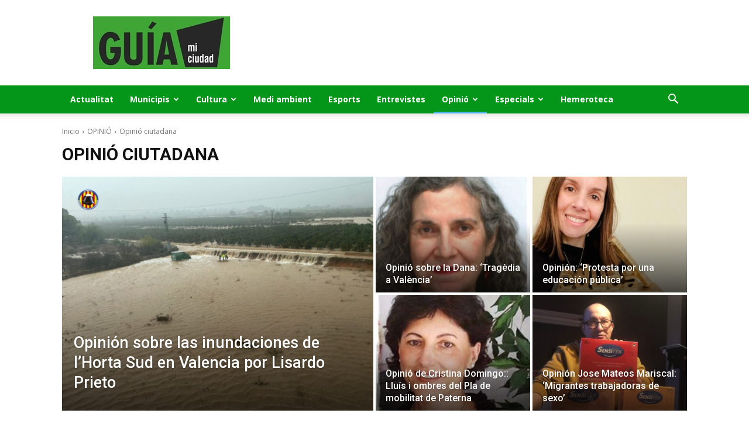

--- FILE ---
content_type: text/html; charset=UTF-8
request_url: https://guiamiciudad.com/index.php/category/opinion/opinion-ciudadana/
body_size: 35835
content:
<!doctype html >
<!--[if IE 8]>    <html class="ie8" lang="en"> <![endif]-->
<!--[if IE 9]>    <html class="ie9" lang="en"> <![endif]-->
<!--[if gt IE 8]><!--> <html lang="es"> <!--<![endif]-->
<head>
    <title>Opinió ciutadana archivos - GUÍA MI CIUDAD</title>
    <meta charset="UTF-8" />
    <meta name="viewport" content="width=device-width, initial-scale=1.0">
    <link rel="pingback" href="https://guiamiciudad.com/xmlrpc.php" />
    <meta name='robots' content='index, follow, max-image-preview:large, max-snippet:-1, max-video-preview:-1' />

	<!-- This site is optimized with the Yoast SEO plugin v22.0 - https://yoast.com/wordpress/plugins/seo/ -->
	<link rel="canonical" href="https://guiamiciudad.com/index.php/category/opinion/opinion-ciudadana/" />
	<link rel="next" href="https://guiamiciudad.com/index.php/category/opinion/opinion-ciudadana/page/2/" />
	<meta property="og:locale" content="es_ES" />
	<meta property="og:type" content="article" />
	<meta property="og:title" content="Opinió ciutadana archivos - GUÍA MI CIUDAD" />
	<meta property="og:url" content="https://guiamiciudad.com/index.php/category/opinion/opinion-ciudadana/" />
	<meta property="og:site_name" content="GUÍA MI CIUDAD" />
	<meta name="twitter:card" content="summary_large_image" />
	<script type="application/ld+json" class="yoast-schema-graph">{"@context":"https://schema.org","@graph":[{"@type":"CollectionPage","@id":"https://guiamiciudad.com/index.php/category/opinion/opinion-ciudadana/","url":"https://guiamiciudad.com/index.php/category/opinion/opinion-ciudadana/","name":"Opinió ciutadana archivos - GUÍA MI CIUDAD","isPartOf":{"@id":"https://guiamiciudad.com/#website"},"primaryImageOfPage":{"@id":"https://guiamiciudad.com/index.php/category/opinion/opinion-ciudadana/#primaryimage"},"image":{"@id":"https://guiamiciudad.com/index.php/category/opinion/opinion-ciudadana/#primaryimage"},"thumbnailUrl":"https://guiamiciudad.com/wp-content/uploads/2022/10/IMG-20220902-WA0020.jpg","breadcrumb":{"@id":"https://guiamiciudad.com/index.php/category/opinion/opinion-ciudadana/#breadcrumb"},"inLanguage":"es"},{"@type":"ImageObject","inLanguage":"es","@id":"https://guiamiciudad.com/index.php/category/opinion/opinion-ciudadana/#primaryimage","url":"https://guiamiciudad.com/wp-content/uploads/2022/10/IMG-20220902-WA0020.jpg","contentUrl":"https://guiamiciudad.com/wp-content/uploads/2022/10/IMG-20220902-WA0020.jpg","width":1536,"height":2048},{"@type":"BreadcrumbList","@id":"https://guiamiciudad.com/index.php/category/opinion/opinion-ciudadana/#breadcrumb","itemListElement":[{"@type":"ListItem","position":1,"name":"Portada","item":"https://guiamiciudad.com/"},{"@type":"ListItem","position":2,"name":"OPINIÓ","item":"https://guiamiciudad.com/index.php/category/opinion/"},{"@type":"ListItem","position":3,"name":"Opinió ciutadana"}]},{"@type":"WebSite","@id":"https://guiamiciudad.com/#website","url":"https://guiamiciudad.com/","name":"GUÍA MI CIUDAD","description":"Toda la información de tu ciudad","potentialAction":[{"@type":"SearchAction","target":{"@type":"EntryPoint","urlTemplate":"https://guiamiciudad.com/?s={search_term_string}"},"query-input":"required name=search_term_string"}],"inLanguage":"es"}]}</script>
	<!-- / Yoast SEO plugin. -->


<link rel='dns-prefetch' href='//www.googletagmanager.com' />
<link rel='dns-prefetch' href='//fonts.googleapis.com' />
<link rel="alternate" type="application/rss+xml" title="GUÍA MI CIUDAD &raquo; Feed" href="https://guiamiciudad.com/index.php/feed/" />
<link rel="alternate" type="application/rss+xml" title="GUÍA MI CIUDAD &raquo; Feed de los comentarios" href="https://guiamiciudad.com/index.php/comments/feed/" />
<link rel="alternate" type="application/rss+xml" title="GUÍA MI CIUDAD &raquo; Categoría Opinió ciutadana del feed" href="https://guiamiciudad.com/index.php/category/opinion/opinion-ciudadana/feed/" />
<script type="text/javascript">
/* <![CDATA[ */
window._wpemojiSettings = {"baseUrl":"https:\/\/s.w.org\/images\/core\/emoji\/14.0.0\/72x72\/","ext":".png","svgUrl":"https:\/\/s.w.org\/images\/core\/emoji\/14.0.0\/svg\/","svgExt":".svg","source":{"concatemoji":"https:\/\/guiamiciudad.com\/wp-includes\/js\/wp-emoji-release.min.js?ver=6720accdf164bec5234b06f2631c3ffc"}};
/*! This file is auto-generated */
!function(i,n){var o,s,e;function c(e){try{var t={supportTests:e,timestamp:(new Date).valueOf()};sessionStorage.setItem(o,JSON.stringify(t))}catch(e){}}function p(e,t,n){e.clearRect(0,0,e.canvas.width,e.canvas.height),e.fillText(t,0,0);var t=new Uint32Array(e.getImageData(0,0,e.canvas.width,e.canvas.height).data),r=(e.clearRect(0,0,e.canvas.width,e.canvas.height),e.fillText(n,0,0),new Uint32Array(e.getImageData(0,0,e.canvas.width,e.canvas.height).data));return t.every(function(e,t){return e===r[t]})}function u(e,t,n){switch(t){case"flag":return n(e,"\ud83c\udff3\ufe0f\u200d\u26a7\ufe0f","\ud83c\udff3\ufe0f\u200b\u26a7\ufe0f")?!1:!n(e,"\ud83c\uddfa\ud83c\uddf3","\ud83c\uddfa\u200b\ud83c\uddf3")&&!n(e,"\ud83c\udff4\udb40\udc67\udb40\udc62\udb40\udc65\udb40\udc6e\udb40\udc67\udb40\udc7f","\ud83c\udff4\u200b\udb40\udc67\u200b\udb40\udc62\u200b\udb40\udc65\u200b\udb40\udc6e\u200b\udb40\udc67\u200b\udb40\udc7f");case"emoji":return!n(e,"\ud83e\udef1\ud83c\udffb\u200d\ud83e\udef2\ud83c\udfff","\ud83e\udef1\ud83c\udffb\u200b\ud83e\udef2\ud83c\udfff")}return!1}function f(e,t,n){var r="undefined"!=typeof WorkerGlobalScope&&self instanceof WorkerGlobalScope?new OffscreenCanvas(300,150):i.createElement("canvas"),a=r.getContext("2d",{willReadFrequently:!0}),o=(a.textBaseline="top",a.font="600 32px Arial",{});return e.forEach(function(e){o[e]=t(a,e,n)}),o}function t(e){var t=i.createElement("script");t.src=e,t.defer=!0,i.head.appendChild(t)}"undefined"!=typeof Promise&&(o="wpEmojiSettingsSupports",s=["flag","emoji"],n.supports={everything:!0,everythingExceptFlag:!0},e=new Promise(function(e){i.addEventListener("DOMContentLoaded",e,{once:!0})}),new Promise(function(t){var n=function(){try{var e=JSON.parse(sessionStorage.getItem(o));if("object"==typeof e&&"number"==typeof e.timestamp&&(new Date).valueOf()<e.timestamp+604800&&"object"==typeof e.supportTests)return e.supportTests}catch(e){}return null}();if(!n){if("undefined"!=typeof Worker&&"undefined"!=typeof OffscreenCanvas&&"undefined"!=typeof URL&&URL.createObjectURL&&"undefined"!=typeof Blob)try{var e="postMessage("+f.toString()+"("+[JSON.stringify(s),u.toString(),p.toString()].join(",")+"));",r=new Blob([e],{type:"text/javascript"}),a=new Worker(URL.createObjectURL(r),{name:"wpTestEmojiSupports"});return void(a.onmessage=function(e){c(n=e.data),a.terminate(),t(n)})}catch(e){}c(n=f(s,u,p))}t(n)}).then(function(e){for(var t in e)n.supports[t]=e[t],n.supports.everything=n.supports.everything&&n.supports[t],"flag"!==t&&(n.supports.everythingExceptFlag=n.supports.everythingExceptFlag&&n.supports[t]);n.supports.everythingExceptFlag=n.supports.everythingExceptFlag&&!n.supports.flag,n.DOMReady=!1,n.readyCallback=function(){n.DOMReady=!0}}).then(function(){return e}).then(function(){var e;n.supports.everything||(n.readyCallback(),(e=n.source||{}).concatemoji?t(e.concatemoji):e.wpemoji&&e.twemoji&&(t(e.twemoji),t(e.wpemoji)))}))}((window,document),window._wpemojiSettings);
/* ]]> */
</script>
<style id='wp-emoji-styles-inline-css' type='text/css'>

	img.wp-smiley, img.emoji {
		display: inline !important;
		border: none !important;
		box-shadow: none !important;
		height: 1em !important;
		width: 1em !important;
		margin: 0 0.07em !important;
		vertical-align: -0.1em !important;
		background: none !important;
		padding: 0 !important;
	}
</style>
<style id='classic-theme-styles-inline-css' type='text/css'>
/*! This file is auto-generated */
.wp-block-button__link{color:#fff;background-color:#32373c;border-radius:9999px;box-shadow:none;text-decoration:none;padding:calc(.667em + 2px) calc(1.333em + 2px);font-size:1.125em}.wp-block-file__button{background:#32373c;color:#fff;text-decoration:none}
</style>
<style id='global-styles-inline-css' type='text/css'>
body{--wp--preset--color--black: #000000;--wp--preset--color--cyan-bluish-gray: #abb8c3;--wp--preset--color--white: #ffffff;--wp--preset--color--pale-pink: #f78da7;--wp--preset--color--vivid-red: #cf2e2e;--wp--preset--color--luminous-vivid-orange: #ff6900;--wp--preset--color--luminous-vivid-amber: #fcb900;--wp--preset--color--light-green-cyan: #7bdcb5;--wp--preset--color--vivid-green-cyan: #00d084;--wp--preset--color--pale-cyan-blue: #8ed1fc;--wp--preset--color--vivid-cyan-blue: #0693e3;--wp--preset--color--vivid-purple: #9b51e0;--wp--preset--gradient--vivid-cyan-blue-to-vivid-purple: linear-gradient(135deg,rgba(6,147,227,1) 0%,rgb(155,81,224) 100%);--wp--preset--gradient--light-green-cyan-to-vivid-green-cyan: linear-gradient(135deg,rgb(122,220,180) 0%,rgb(0,208,130) 100%);--wp--preset--gradient--luminous-vivid-amber-to-luminous-vivid-orange: linear-gradient(135deg,rgba(252,185,0,1) 0%,rgba(255,105,0,1) 100%);--wp--preset--gradient--luminous-vivid-orange-to-vivid-red: linear-gradient(135deg,rgba(255,105,0,1) 0%,rgb(207,46,46) 100%);--wp--preset--gradient--very-light-gray-to-cyan-bluish-gray: linear-gradient(135deg,rgb(238,238,238) 0%,rgb(169,184,195) 100%);--wp--preset--gradient--cool-to-warm-spectrum: linear-gradient(135deg,rgb(74,234,220) 0%,rgb(151,120,209) 20%,rgb(207,42,186) 40%,rgb(238,44,130) 60%,rgb(251,105,98) 80%,rgb(254,248,76) 100%);--wp--preset--gradient--blush-light-purple: linear-gradient(135deg,rgb(255,206,236) 0%,rgb(152,150,240) 100%);--wp--preset--gradient--blush-bordeaux: linear-gradient(135deg,rgb(254,205,165) 0%,rgb(254,45,45) 50%,rgb(107,0,62) 100%);--wp--preset--gradient--luminous-dusk: linear-gradient(135deg,rgb(255,203,112) 0%,rgb(199,81,192) 50%,rgb(65,88,208) 100%);--wp--preset--gradient--pale-ocean: linear-gradient(135deg,rgb(255,245,203) 0%,rgb(182,227,212) 50%,rgb(51,167,181) 100%);--wp--preset--gradient--electric-grass: linear-gradient(135deg,rgb(202,248,128) 0%,rgb(113,206,126) 100%);--wp--preset--gradient--midnight: linear-gradient(135deg,rgb(2,3,129) 0%,rgb(40,116,252) 100%);--wp--preset--font-size--small: 11px;--wp--preset--font-size--medium: 20px;--wp--preset--font-size--large: 32px;--wp--preset--font-size--x-large: 42px;--wp--preset--font-size--regular: 15px;--wp--preset--font-size--larger: 50px;--wp--preset--spacing--20: 0.44rem;--wp--preset--spacing--30: 0.67rem;--wp--preset--spacing--40: 1rem;--wp--preset--spacing--50: 1.5rem;--wp--preset--spacing--60: 2.25rem;--wp--preset--spacing--70: 3.38rem;--wp--preset--spacing--80: 5.06rem;--wp--preset--shadow--natural: 6px 6px 9px rgba(0, 0, 0, 0.2);--wp--preset--shadow--deep: 12px 12px 50px rgba(0, 0, 0, 0.4);--wp--preset--shadow--sharp: 6px 6px 0px rgba(0, 0, 0, 0.2);--wp--preset--shadow--outlined: 6px 6px 0px -3px rgba(255, 255, 255, 1), 6px 6px rgba(0, 0, 0, 1);--wp--preset--shadow--crisp: 6px 6px 0px rgba(0, 0, 0, 1);}:where(.is-layout-flex){gap: 0.5em;}:where(.is-layout-grid){gap: 0.5em;}body .is-layout-flow > .alignleft{float: left;margin-inline-start: 0;margin-inline-end: 2em;}body .is-layout-flow > .alignright{float: right;margin-inline-start: 2em;margin-inline-end: 0;}body .is-layout-flow > .aligncenter{margin-left: auto !important;margin-right: auto !important;}body .is-layout-constrained > .alignleft{float: left;margin-inline-start: 0;margin-inline-end: 2em;}body .is-layout-constrained > .alignright{float: right;margin-inline-start: 2em;margin-inline-end: 0;}body .is-layout-constrained > .aligncenter{margin-left: auto !important;margin-right: auto !important;}body .is-layout-constrained > :where(:not(.alignleft):not(.alignright):not(.alignfull)){max-width: var(--wp--style--global--content-size);margin-left: auto !important;margin-right: auto !important;}body .is-layout-constrained > .alignwide{max-width: var(--wp--style--global--wide-size);}body .is-layout-flex{display: flex;}body .is-layout-flex{flex-wrap: wrap;align-items: center;}body .is-layout-flex > *{margin: 0;}body .is-layout-grid{display: grid;}body .is-layout-grid > *{margin: 0;}:where(.wp-block-columns.is-layout-flex){gap: 2em;}:where(.wp-block-columns.is-layout-grid){gap: 2em;}:where(.wp-block-post-template.is-layout-flex){gap: 1.25em;}:where(.wp-block-post-template.is-layout-grid){gap: 1.25em;}.has-black-color{color: var(--wp--preset--color--black) !important;}.has-cyan-bluish-gray-color{color: var(--wp--preset--color--cyan-bluish-gray) !important;}.has-white-color{color: var(--wp--preset--color--white) !important;}.has-pale-pink-color{color: var(--wp--preset--color--pale-pink) !important;}.has-vivid-red-color{color: var(--wp--preset--color--vivid-red) !important;}.has-luminous-vivid-orange-color{color: var(--wp--preset--color--luminous-vivid-orange) !important;}.has-luminous-vivid-amber-color{color: var(--wp--preset--color--luminous-vivid-amber) !important;}.has-light-green-cyan-color{color: var(--wp--preset--color--light-green-cyan) !important;}.has-vivid-green-cyan-color{color: var(--wp--preset--color--vivid-green-cyan) !important;}.has-pale-cyan-blue-color{color: var(--wp--preset--color--pale-cyan-blue) !important;}.has-vivid-cyan-blue-color{color: var(--wp--preset--color--vivid-cyan-blue) !important;}.has-vivid-purple-color{color: var(--wp--preset--color--vivid-purple) !important;}.has-black-background-color{background-color: var(--wp--preset--color--black) !important;}.has-cyan-bluish-gray-background-color{background-color: var(--wp--preset--color--cyan-bluish-gray) !important;}.has-white-background-color{background-color: var(--wp--preset--color--white) !important;}.has-pale-pink-background-color{background-color: var(--wp--preset--color--pale-pink) !important;}.has-vivid-red-background-color{background-color: var(--wp--preset--color--vivid-red) !important;}.has-luminous-vivid-orange-background-color{background-color: var(--wp--preset--color--luminous-vivid-orange) !important;}.has-luminous-vivid-amber-background-color{background-color: var(--wp--preset--color--luminous-vivid-amber) !important;}.has-light-green-cyan-background-color{background-color: var(--wp--preset--color--light-green-cyan) !important;}.has-vivid-green-cyan-background-color{background-color: var(--wp--preset--color--vivid-green-cyan) !important;}.has-pale-cyan-blue-background-color{background-color: var(--wp--preset--color--pale-cyan-blue) !important;}.has-vivid-cyan-blue-background-color{background-color: var(--wp--preset--color--vivid-cyan-blue) !important;}.has-vivid-purple-background-color{background-color: var(--wp--preset--color--vivid-purple) !important;}.has-black-border-color{border-color: var(--wp--preset--color--black) !important;}.has-cyan-bluish-gray-border-color{border-color: var(--wp--preset--color--cyan-bluish-gray) !important;}.has-white-border-color{border-color: var(--wp--preset--color--white) !important;}.has-pale-pink-border-color{border-color: var(--wp--preset--color--pale-pink) !important;}.has-vivid-red-border-color{border-color: var(--wp--preset--color--vivid-red) !important;}.has-luminous-vivid-orange-border-color{border-color: var(--wp--preset--color--luminous-vivid-orange) !important;}.has-luminous-vivid-amber-border-color{border-color: var(--wp--preset--color--luminous-vivid-amber) !important;}.has-light-green-cyan-border-color{border-color: var(--wp--preset--color--light-green-cyan) !important;}.has-vivid-green-cyan-border-color{border-color: var(--wp--preset--color--vivid-green-cyan) !important;}.has-pale-cyan-blue-border-color{border-color: var(--wp--preset--color--pale-cyan-blue) !important;}.has-vivid-cyan-blue-border-color{border-color: var(--wp--preset--color--vivid-cyan-blue) !important;}.has-vivid-purple-border-color{border-color: var(--wp--preset--color--vivid-purple) !important;}.has-vivid-cyan-blue-to-vivid-purple-gradient-background{background: var(--wp--preset--gradient--vivid-cyan-blue-to-vivid-purple) !important;}.has-light-green-cyan-to-vivid-green-cyan-gradient-background{background: var(--wp--preset--gradient--light-green-cyan-to-vivid-green-cyan) !important;}.has-luminous-vivid-amber-to-luminous-vivid-orange-gradient-background{background: var(--wp--preset--gradient--luminous-vivid-amber-to-luminous-vivid-orange) !important;}.has-luminous-vivid-orange-to-vivid-red-gradient-background{background: var(--wp--preset--gradient--luminous-vivid-orange-to-vivid-red) !important;}.has-very-light-gray-to-cyan-bluish-gray-gradient-background{background: var(--wp--preset--gradient--very-light-gray-to-cyan-bluish-gray) !important;}.has-cool-to-warm-spectrum-gradient-background{background: var(--wp--preset--gradient--cool-to-warm-spectrum) !important;}.has-blush-light-purple-gradient-background{background: var(--wp--preset--gradient--blush-light-purple) !important;}.has-blush-bordeaux-gradient-background{background: var(--wp--preset--gradient--blush-bordeaux) !important;}.has-luminous-dusk-gradient-background{background: var(--wp--preset--gradient--luminous-dusk) !important;}.has-pale-ocean-gradient-background{background: var(--wp--preset--gradient--pale-ocean) !important;}.has-electric-grass-gradient-background{background: var(--wp--preset--gradient--electric-grass) !important;}.has-midnight-gradient-background{background: var(--wp--preset--gradient--midnight) !important;}.has-small-font-size{font-size: var(--wp--preset--font-size--small) !important;}.has-medium-font-size{font-size: var(--wp--preset--font-size--medium) !important;}.has-large-font-size{font-size: var(--wp--preset--font-size--large) !important;}.has-x-large-font-size{font-size: var(--wp--preset--font-size--x-large) !important;}
.wp-block-navigation a:where(:not(.wp-element-button)){color: inherit;}
:where(.wp-block-post-template.is-layout-flex){gap: 1.25em;}:where(.wp-block-post-template.is-layout-grid){gap: 1.25em;}
:where(.wp-block-columns.is-layout-flex){gap: 2em;}:where(.wp-block-columns.is-layout-grid){gap: 2em;}
.wp-block-pullquote{font-size: 1.5em;line-height: 1.6;}
</style>
<link rel='stylesheet' id='dashicons-css' href='https://guiamiciudad.com/wp-includes/css/dashicons.min.css?ver=6720accdf164bec5234b06f2631c3ffc' type='text/css' media='all' />
<link rel='stylesheet' id='post-views-counter-frontend-css' href='https://guiamiciudad.com/wp-content/plugins/post-views-counter/css/frontend.min.css?ver=1.4.4' type='text/css' media='all' />
<link rel='stylesheet' id='wordpress-popular-posts-css-css' href='https://guiamiciudad.com/wp-content/plugins/wordpress-popular-posts/assets/css/wpp.css?ver=6.4.0' type='text/css' media='all' />
<link rel='stylesheet' id='td-plugin-multi-purpose-css' href='https://guiamiciudad.com/wp-content/plugins/td-composer/td-multi-purpose/style.css?ver=963059d7cceb10dc9b9adeec7fadb27d' type='text/css' media='all' />
<link rel='stylesheet' id='google-fonts-style-css' href='https://fonts.googleapis.com/css?family=Open+Sans%3A400%2C600%2C700%2C300%7CRoboto%3A400%2C500%2C700%2C300&#038;display=swap&#038;ver=12.6.4' type='text/css' media='all' />
<link rel='stylesheet' id='newsletter-css' href='https://guiamiciudad.com/wp-content/plugins/newsletter/style.css?ver=8.1.1' type='text/css' media='all' />
<link rel='stylesheet' id='chld_thm_cfg_parent-css' href='https://guiamiciudad.com/wp-content/themes/Newspaper/style.css?ver=6720accdf164bec5234b06f2631c3ffc' type='text/css' media='all' />
<link rel='stylesheet' id='td-theme-css' href='https://guiamiciudad.com/wp-content/themes/Newspaper-child/style.css?ver=12.6.4.1707939101' type='text/css' media='all' />
<style id='td-theme-inline-css' type='text/css'>@media (max-width:767px){.td-header-desktop-wrap{display:none}}@media (min-width:767px){.td-header-mobile-wrap{display:none}}</style>
<link rel='stylesheet' id='td-legacy-framework-front-style-css' href='https://guiamiciudad.com/wp-content/plugins/td-composer/legacy/Newspaper/assets/css/td_legacy_main.css?ver=963059d7cceb10dc9b9adeec7fadb27d' type='text/css' media='all' />
<link rel='stylesheet' id='td-standard-pack-framework-front-style-css' href='https://guiamiciudad.com/wp-content/plugins/td-standard-pack/Newspaper/assets/css/td_standard_pack_main.css?ver=f37a0b116c45d11f14bca079946a1778' type='text/css' media='all' />
<link rel='stylesheet' id='tdb_style_cloud_templates_front-css' href='https://guiamiciudad.com/wp-content/plugins/td-cloud-library/assets/css/tdb_main.css?ver=9e24474348f1755e0ebe145b87be714d' type='text/css' media='all' />
<script type="application/json" id="wpp-json">

{"sampling_active":0,"sampling_rate":100,"ajax_url":"https:\/\/guiamiciudad.com\/index.php\/wp-json\/wordpress-popular-posts\/v1\/popular-posts","api_url":"https:\/\/guiamiciudad.com\/index.php\/wp-json\/wordpress-popular-posts","ID":0,"token":"50a0c9497d","lang":0,"debug":1}

</script>
<script type="text/javascript" src="https://guiamiciudad.com/wp-content/plugins/wordpress-popular-posts/assets/js/wpp.js?ver=6.4.0" id="wpp-js-js"></script>
<script type="text/javascript" src="https://guiamiciudad.com/wp-includes/js/jquery/jquery.min.js?ver=3.7.1" id="jquery-core-js"></script>
<script type="text/javascript" src="https://guiamiciudad.com/wp-includes/js/jquery/jquery-migrate.min.js?ver=3.4.1" id="jquery-migrate-js"></script>
<link rel="https://api.w.org/" href="https://guiamiciudad.com/index.php/wp-json/" /><link rel="alternate" type="application/json" href="https://guiamiciudad.com/index.php/wp-json/wp/v2/categories/54" /><link rel="EditURI" type="application/rsd+xml" title="RSD" href="https://guiamiciudad.com/xmlrpc.php?rsd" />

            <style id="wpp-loading-animation-styles">@-webkit-keyframes bgslide{from{background-position-x:0}to{background-position-x:-200%}}@keyframes bgslide{from{background-position-x:0}to{background-position-x:-200%}}.wpp-widget-placeholder,.wpp-widget-block-placeholder,.wpp-shortcode-placeholder{margin:0 auto;width:60px;height:3px;background:#dd3737;background:linear-gradient(90deg,#dd3737 0%,#571313 10%,#dd3737 100%);background-size:200% auto;border-radius:3px;-webkit-animation:bgslide 1s infinite linear;animation:bgslide 1s infinite linear}</style>
                <script>
        window.tdb_global_vars = {"wpRestUrl":"https:\/\/guiamiciudad.com\/index.php\/wp-json\/","permalinkStructure":"\/index.php\/%year%\/%monthnum%\/%day%\/%postname%\/"};
        window.tdb_p_autoload_vars = {"isAjax":false,"isAdminBarShowing":false,"autoloadScrollPercent":20};
    </script>
    
    <style id="tdb-global-colors">:root{--accent-color:#fff}</style>
	

<!-- JS generated by theme -->

<script>
    
    

	    var tdBlocksArray = []; //here we store all the items for the current page

	    // td_block class - each ajax block uses a object of this class for requests
	    function tdBlock() {
		    this.id = '';
		    this.block_type = 1; //block type id (1-234 etc)
		    this.atts = '';
		    this.td_column_number = '';
		    this.td_current_page = 1; //
		    this.post_count = 0; //from wp
		    this.found_posts = 0; //from wp
		    this.max_num_pages = 0; //from wp
		    this.td_filter_value = ''; //current live filter value
		    this.is_ajax_running = false;
		    this.td_user_action = ''; // load more or infinite loader (used by the animation)
		    this.header_color = '';
		    this.ajax_pagination_infinite_stop = ''; //show load more at page x
	    }

        // td_js_generator - mini detector
        ( function () {
            var htmlTag = document.getElementsByTagName("html")[0];

	        if ( navigator.userAgent.indexOf("MSIE 10.0") > -1 ) {
                htmlTag.className += ' ie10';
            }

            if ( !!navigator.userAgent.match(/Trident.*rv\:11\./) ) {
                htmlTag.className += ' ie11';
            }

	        if ( navigator.userAgent.indexOf("Edge") > -1 ) {
                htmlTag.className += ' ieEdge';
            }

            if ( /(iPad|iPhone|iPod)/g.test(navigator.userAgent) ) {
                htmlTag.className += ' td-md-is-ios';
            }

            var user_agent = navigator.userAgent.toLowerCase();
            if ( user_agent.indexOf("android") > -1 ) {
                htmlTag.className += ' td-md-is-android';
            }

            if ( -1 !== navigator.userAgent.indexOf('Mac OS X')  ) {
                htmlTag.className += ' td-md-is-os-x';
            }

            if ( /chrom(e|ium)/.test(navigator.userAgent.toLowerCase()) ) {
               htmlTag.className += ' td-md-is-chrome';
            }

            if ( -1 !== navigator.userAgent.indexOf('Firefox') ) {
                htmlTag.className += ' td-md-is-firefox';
            }

            if ( -1 !== navigator.userAgent.indexOf('Safari') && -1 === navigator.userAgent.indexOf('Chrome') ) {
                htmlTag.className += ' td-md-is-safari';
            }

            if( -1 !== navigator.userAgent.indexOf('IEMobile') ){
                htmlTag.className += ' td-md-is-iemobile';
            }

        })();

        var tdLocalCache = {};

        ( function () {
            "use strict";

            tdLocalCache = {
                data: {},
                remove: function (resource_id) {
                    delete tdLocalCache.data[resource_id];
                },
                exist: function (resource_id) {
                    return tdLocalCache.data.hasOwnProperty(resource_id) && tdLocalCache.data[resource_id] !== null;
                },
                get: function (resource_id) {
                    return tdLocalCache.data[resource_id];
                },
                set: function (resource_id, cachedData) {
                    tdLocalCache.remove(resource_id);
                    tdLocalCache.data[resource_id] = cachedData;
                }
            };
        })();

    
    
var td_viewport_interval_list=[{"limitBottom":767,"sidebarWidth":228},{"limitBottom":1018,"sidebarWidth":300},{"limitBottom":1140,"sidebarWidth":324}];
var tds_general_modal_image="yes";
var tdc_is_installed="yes";
var td_ajax_url="https:\/\/guiamiciudad.com\/wp-admin\/admin-ajax.php?td_theme_name=Newspaper&v=12.6.4";
var td_get_template_directory_uri="https:\/\/guiamiciudad.com\/wp-content\/plugins\/td-composer\/legacy\/common";
var tds_snap_menu="snap";
var tds_logo_on_sticky="";
var tds_header_style="";
var td_please_wait="Por favor espera...";
var td_email_user_pass_incorrect="Usuario o contrase\u00f1a incorrecta!";
var td_email_user_incorrect="Correo electr\u00f3nico o nombre de usuario incorrecto!";
var td_email_incorrect="Email incorrecto!";
var td_user_incorrect="Username incorrect!";
var td_email_user_empty="Email or username empty!";
var td_pass_empty="Pass empty!";
var td_pass_pattern_incorrect="Invalid Pass Pattern!";
var td_retype_pass_incorrect="Retyped Pass incorrect!";
var tds_more_articles_on_post_enable="";
var tds_more_articles_on_post_time_to_wait="";
var tds_more_articles_on_post_pages_distance_from_top=0;
var tds_captcha="";
var tds_theme_color_site_wide="#4db2ec";
var tds_smart_sidebar="";
var tdThemeName="Newspaper";
var tdThemeNameWl="Newspaper";
var td_magnific_popup_translation_tPrev="Anterior (tecla de flecha izquierda)";
var td_magnific_popup_translation_tNext="Siguiente (tecla de flecha derecha)";
var td_magnific_popup_translation_tCounter="%curr% de %total%";
var td_magnific_popup_translation_ajax_tError="El contenido de %url% no pudo cargarse.";
var td_magnific_popup_translation_image_tError="La imagen #%curr% no pudo cargarse.";
var tdBlockNonce="77e36ad73e";
var tdMobileMenu="enabled";
var tdMobileSearch="enabled";
var tdDateNamesI18n={"month_names":["enero","febrero","marzo","abril","mayo","junio","julio","agosto","septiembre","octubre","noviembre","diciembre"],"month_names_short":["Ene","Feb","Mar","Abr","May","Jun","Jul","Ago","Sep","Oct","Nov","Dic"],"day_names":["domingo","lunes","martes","mi\u00e9rcoles","jueves","viernes","s\u00e1bado"],"day_names_short":["Dom","Lun","Mar","Mi\u00e9","Jue","Vie","S\u00e1b"]};
var tdb_modal_confirm="Ahorrar";
var tdb_modal_cancel="Cancelar";
var tdb_modal_confirm_alt="S\u00ed";
var tdb_modal_cancel_alt="No";
var td_ad_background_click_link="";
var td_ad_background_click_target="";
</script>


<!-- Header style compiled by theme -->

<style>ul.sf-menu>.menu-item>a{font-size:14px;font-weight:bold;text-transform:none}.sf-menu ul .menu-item a{font-size:14px;font-weight:bold}:root{--td_excl_label:'EXCLUSIVO';--td_mobile_gradient_one_mob:rgba(0,0,0,0.51);--td_mobile_gradient_two_mob:rgba(10,10,10,0.61);--td_login_gradient_one:rgba(0,0,0,0.6);--td_login_gradient_two:rgba(10,0,0,0.8)}.td-header-wrap .td-header-menu-wrap-full,.td-header-menu-wrap.td-affix,.td-header-style-3 .td-header-main-menu,.td-header-style-3 .td-affix .td-header-main-menu,.td-header-style-4 .td-header-main-menu,.td-header-style-4 .td-affix .td-header-main-menu,.td-header-style-8 .td-header-menu-wrap.td-affix,.td-header-style-8 .td-header-top-menu-full{background-color:#039619}.td-boxed-layout .td-header-style-3 .td-header-menu-wrap,.td-boxed-layout .td-header-style-4 .td-header-menu-wrap,.td-header-style-3 .td_stretch_content .td-header-menu-wrap,.td-header-style-4 .td_stretch_content .td-header-menu-wrap{background-color:#039619!important}@media (min-width:1019px){.td-header-style-1 .td-header-sp-recs,.td-header-style-1 .td-header-sp-logo{margin-bottom:28px}}@media (min-width:768px) and (max-width:1018px){.td-header-style-1 .td-header-sp-recs,.td-header-style-1 .td-header-sp-logo{margin-bottom:14px}}.td-header-style-7 .td-header-top-menu{border-bottom:none}.td-header-wrap .td-header-menu-wrap .sf-menu>li>a,.td-header-wrap .td-header-menu-social .td-social-icon-wrap a,.td-header-style-4 .td-header-menu-social .td-social-icon-wrap i,.td-header-style-5 .td-header-menu-social .td-social-icon-wrap i,.td-header-style-6 .td-header-menu-social .td-social-icon-wrap i,.td-header-style-12 .td-header-menu-social .td-social-icon-wrap i,.td-header-wrap .header-search-wrap #td-header-search-button .td-icon-search{color:#ffffff}.td-header-wrap .td-header-menu-social+.td-search-wrapper #td-header-search-button:before{background-color:#ffffff}ul.sf-menu>.td-menu-item>a,.td-theme-wrap .td-header-menu-social{font-size:14px;font-weight:bold;text-transform:none}.sf-menu ul .td-menu-item a{font-size:14px;font-weight:bold}.td-header-wrap .td-header-menu-social .td-social-icon-wrap a{color:#ffffff}.td-theme-wrap .sf-menu .td-normal-menu .sub-menu{background-color:#039619}.td-theme-wrap .sf-menu .td-normal-menu .sub-menu .td-menu-item>a{color:#ffffff}.td-header-bg:before{background-repeat:repeat-x}.block-title>span,.block-title>a,.widgettitle,body .td-trending-now-title,.wpb_tabs li a,.vc_tta-container .vc_tta-color-grey.vc_tta-tabs-position-top.vc_tta-style-classic .vc_tta-tabs-container .vc_tta-tab>a,.td-theme-wrap .td-related-title a,.woocommerce div.product .woocommerce-tabs ul.tabs li a,.woocommerce .product .products h2:not(.woocommerce-loop-product__title),.td-theme-wrap .td-block-title{font-weight:600}.td_module_4 .td-module-title{font-weight:600}.footer-text-wrap{font-size:11px}ul.sf-menu>.menu-item>a{font-size:14px;font-weight:bold;text-transform:none}.sf-menu ul .menu-item a{font-size:14px;font-weight:bold}:root{--td_excl_label:'EXCLUSIVO';--td_mobile_gradient_one_mob:rgba(0,0,0,0.51);--td_mobile_gradient_two_mob:rgba(10,10,10,0.61);--td_login_gradient_one:rgba(0,0,0,0.6);--td_login_gradient_two:rgba(10,0,0,0.8)}.td-header-wrap .td-header-menu-wrap-full,.td-header-menu-wrap.td-affix,.td-header-style-3 .td-header-main-menu,.td-header-style-3 .td-affix .td-header-main-menu,.td-header-style-4 .td-header-main-menu,.td-header-style-4 .td-affix .td-header-main-menu,.td-header-style-8 .td-header-menu-wrap.td-affix,.td-header-style-8 .td-header-top-menu-full{background-color:#039619}.td-boxed-layout .td-header-style-3 .td-header-menu-wrap,.td-boxed-layout .td-header-style-4 .td-header-menu-wrap,.td-header-style-3 .td_stretch_content .td-header-menu-wrap,.td-header-style-4 .td_stretch_content .td-header-menu-wrap{background-color:#039619!important}@media (min-width:1019px){.td-header-style-1 .td-header-sp-recs,.td-header-style-1 .td-header-sp-logo{margin-bottom:28px}}@media (min-width:768px) and (max-width:1018px){.td-header-style-1 .td-header-sp-recs,.td-header-style-1 .td-header-sp-logo{margin-bottom:14px}}.td-header-style-7 .td-header-top-menu{border-bottom:none}.td-header-wrap .td-header-menu-wrap .sf-menu>li>a,.td-header-wrap .td-header-menu-social .td-social-icon-wrap a,.td-header-style-4 .td-header-menu-social .td-social-icon-wrap i,.td-header-style-5 .td-header-menu-social .td-social-icon-wrap i,.td-header-style-6 .td-header-menu-social .td-social-icon-wrap i,.td-header-style-12 .td-header-menu-social .td-social-icon-wrap i,.td-header-wrap .header-search-wrap #td-header-search-button .td-icon-search{color:#ffffff}.td-header-wrap .td-header-menu-social+.td-search-wrapper #td-header-search-button:before{background-color:#ffffff}ul.sf-menu>.td-menu-item>a,.td-theme-wrap .td-header-menu-social{font-size:14px;font-weight:bold;text-transform:none}.sf-menu ul .td-menu-item a{font-size:14px;font-weight:bold}.td-header-wrap .td-header-menu-social .td-social-icon-wrap a{color:#ffffff}.td-theme-wrap .sf-menu .td-normal-menu .sub-menu{background-color:#039619}.td-theme-wrap .sf-menu .td-normal-menu .sub-menu .td-menu-item>a{color:#ffffff}.td-header-bg:before{background-repeat:repeat-x}.block-title>span,.block-title>a,.widgettitle,body .td-trending-now-title,.wpb_tabs li a,.vc_tta-container .vc_tta-color-grey.vc_tta-tabs-position-top.vc_tta-style-classic .vc_tta-tabs-container .vc_tta-tab>a,.td-theme-wrap .td-related-title a,.woocommerce div.product .woocommerce-tabs ul.tabs li a,.woocommerce .product .products h2:not(.woocommerce-loop-product__title),.td-theme-wrap .td-block-title{font-weight:600}.td_module_4 .td-module-title{font-weight:600}.footer-text-wrap{font-size:11px}</style>

<link rel="icon" href="https://guiamiciudad.com/wp-content/uploads/2020/04/cropped-icono-32x32.jpg" sizes="32x32" />
<link rel="icon" href="https://guiamiciudad.com/wp-content/uploads/2020/04/cropped-icono-192x192.jpg" sizes="192x192" />
<link rel="apple-touch-icon" href="https://guiamiciudad.com/wp-content/uploads/2020/04/cropped-icono-180x180.jpg" />
<meta name="msapplication-TileImage" content="https://guiamiciudad.com/wp-content/uploads/2020/04/cropped-icono-270x270.jpg" />
		<style type="text/css" id="wp-custom-css">
			.td-menu-background:before {
    background: linear-gradient(to bottom, rgba(0,0,0,0.6) 0%, rgba(0,0,0,0.65) 100%);
}		</style>
		
<!-- Button style compiled by theme -->

<style></style>

	<style id="tdw-css-placeholder"></style></head>

<body class="archive category category-opinion-ciudadana category-54 td-standard-pack global-block-template-1 tdb-template td-full-layout" itemscope="itemscope" itemtype="https://schema.org/WebPage">

            <div class="td-scroll-up  td-hide-scroll-up-on-mob" style="display:none;"><i class="td-icon-menu-up"></i></div>
    
    <div class="td-menu-background" style="visibility:hidden"></div>
<div id="td-mobile-nav" style="visibility:hidden">
    <div class="td-mobile-container">
        <!-- mobile menu top section -->
        <div class="td-menu-socials-wrap">
            <!-- socials -->
            <div class="td-menu-socials">
                
        <span class="td-social-icon-wrap">
            <a target="_blank" href="https://www.facebook.com/Guia-mi-ciudad-110505463976043/" title="Facebook">
                <i class="td-icon-font td-icon-facebook"></i>
                <span style="display: none">Facebook</span>
            </a>
        </span>
        <span class="td-social-icon-wrap">
            <a target="_blank" href="https://twitter.com/ciudad_guia" title="Twitter">
                <i class="td-icon-font td-icon-twitter"></i>
                <span style="display: none">Twitter</span>
            </a>
        </span>            </div>
            <!-- close button -->
            <div class="td-mobile-close">
                <span><i class="td-icon-close-mobile"></i></span>
            </div>
        </div>

        <!-- login section -->
                    <div class="td-menu-login-section">
                
    <div class="td-guest-wrap">
        <div class="td-menu-login"><a id="login-link-mob">Registrarse</a></div>
    </div>
            </div>
        
        <!-- menu section -->
        <div class="td-mobile-content">
            <div class="menu-menu-principal-container"><ul id="menu-menu-principal" class="td-mobile-main-menu"><li id="menu-item-1697" class="menu-item menu-item-type-taxonomy menu-item-object-category menu-item-first menu-item-1697"><a href="https://guiamiciudad.com/index.php/category/actualitat/">Actualitat</a></li>
<li id="menu-item-1791" class="menu-item menu-item-type-taxonomy menu-item-object-category menu-item-has-children menu-item-1791"><a href="https://guiamiciudad.com/index.php/category/municipios/">Municipis<i class="td-icon-menu-right td-element-after"></i></a>
<ul class="sub-menu">
	<li id="menu-item-125" class="menu-item menu-item-type-taxonomy menu-item-object-category menu-item-has-children menu-item-125"><a href="https://guiamiciudad.com/index.php/category/municipios/camp-de-turia/">El Camp de Túria<i class="td-icon-menu-right td-element-after"></i></a>
	<ul class="sub-menu">
		<li id="menu-item-126" class="menu-item menu-item-type-taxonomy menu-item-object-category menu-item-126"><a href="https://guiamiciudad.com/index.php/category/municipios/camp-de-turia/leliana/">L&#8217;Eliana</a></li>
		<li id="menu-item-128" class="menu-item menu-item-type-taxonomy menu-item-object-category menu-item-128"><a href="https://guiamiciudad.com/index.php/category/municipios/camp-de-turia/san-antonio-benageber/">San Antonio de Benagéber</a></li>
		<li id="menu-item-127" class="menu-item menu-item-type-taxonomy menu-item-object-category menu-item-127"><a href="https://guiamiciudad.com/index.php/category/municipios/camp-de-turia/ribarroja/">Riba-roja de Túria</a></li>
		<li id="menu-item-1579" class="menu-item menu-item-type-taxonomy menu-item-object-category menu-item-1579"><a href="https://guiamiciudad.com/index.php/category/municipios/camp-de-turia/lliria/">Llíria</a></li>
		<li id="menu-item-129" class="menu-item menu-item-type-taxonomy menu-item-object-category menu-item-129"><a href="https://guiamiciudad.com/index.php/category/municipios/camp-de-turia/villamarxant/">Vilamarxant</a></li>
		<li id="menu-item-344" class="menu-item menu-item-type-taxonomy menu-item-object-category menu-item-344"><a href="https://guiamiciudad.com/index.php/category/municipios/camp-de-turia/betera/">Bétera</a></li>
	</ul>
</li>
	<li id="menu-item-133" class="menu-item menu-item-type-taxonomy menu-item-object-category menu-item-has-children menu-item-133"><a href="https://guiamiciudad.com/index.php/category/municipios/lahorta/">L&#8217;Horta<i class="td-icon-menu-right td-element-after"></i></a>
	<ul class="sub-menu">
		<li id="menu-item-136" class="menu-item menu-item-type-taxonomy menu-item-object-category menu-item-136"><a href="https://guiamiciudad.com/index.php/category/municipios/lahorta/paterna/">Paterna</a></li>
		<li id="menu-item-134" class="menu-item menu-item-type-taxonomy menu-item-object-category menu-item-134"><a href="https://guiamiciudad.com/index.php/category/municipios/lahorta/burjassot/">Burjassot</a></li>
		<li id="menu-item-132" class="menu-item menu-item-type-taxonomy menu-item-object-category menu-item-132"><a href="https://guiamiciudad.com/index.php/category/municipios/lahorta/godella/">Godella</a></li>
		<li id="menu-item-1580" class="menu-item menu-item-type-taxonomy menu-item-object-category menu-item-1580"><a href="https://guiamiciudad.com/index.php/category/municipios/lahorta/quart-de-poblet/">Quart de Poblet</a></li>
		<li id="menu-item-135" class="menu-item menu-item-type-taxonomy menu-item-object-category menu-item-135"><a href="https://guiamiciudad.com/index.php/category/municipios/lahorta/manises/">Manises</a></li>
		<li id="menu-item-5091" class="menu-item menu-item-type-taxonomy menu-item-object-category menu-item-5091"><a href="https://guiamiciudad.com/index.php/category/municipios/lahorta/moncada/">Montcada</a></li>
		<li id="menu-item-5092" class="menu-item menu-item-type-taxonomy menu-item-object-category menu-item-5092"><a href="https://guiamiciudad.com/index.php/category/municipios/lahorta/rocafort/">Rocafort</a></li>
	</ul>
</li>
</ul>
</li>
<li id="menu-item-122" class="menu-item menu-item-type-taxonomy menu-item-object-category menu-item-has-children menu-item-122"><a href="https://guiamiciudad.com/index.php/category/cultura/">Cultura<i class="td-icon-menu-right td-element-after"></i></a>
<ul class="sub-menu">
	<li id="menu-item-2076" class="menu-item menu-item-type-taxonomy menu-item-object-category menu-item-2076"><a href="https://guiamiciudad.com/index.php/category/cultura/teatre/">Teatre</a></li>
	<li id="menu-item-140" class="menu-item menu-item-type-taxonomy menu-item-object-category menu-item-140"><a href="https://guiamiciudad.com/index.php/category/fiestas/fallas/">FALLES</a></li>
	<li id="menu-item-138" class="menu-item menu-item-type-taxonomy menu-item-object-category menu-item-138"><a href="https://guiamiciudad.com/index.php/category/fiestas/9-doctubre/">9 d&#8217;Octubre</a></li>
	<li id="menu-item-141" class="menu-item menu-item-type-taxonomy menu-item-object-category menu-item-141"><a href="https://guiamiciudad.com/index.php/category/fiestas/fiestas-patronales/">FESTES PATRONALS</a></li>
</ul>
</li>
<li id="menu-item-124" class="menu-item menu-item-type-taxonomy menu-item-object-category menu-item-124"><a href="https://guiamiciudad.com/index.php/category/medio-ambiente/">Medi ambient</a></li>
<li id="menu-item-123" class="menu-item menu-item-type-taxonomy menu-item-object-category menu-item-123"><a href="https://guiamiciudad.com/index.php/category/deportes/">Esports</a></li>
<li id="menu-item-130" class="menu-item menu-item-type-taxonomy menu-item-object-category menu-item-130"><a href="https://guiamiciudad.com/index.php/category/entrevistes/">Entrevistes</a></li>
<li id="menu-item-137" class="menu-item menu-item-type-taxonomy menu-item-object-category current-category-ancestor current-menu-ancestor current-menu-parent current-category-parent menu-item-has-children menu-item-137"><a href="https://guiamiciudad.com/index.php/category/opinion/">Opinió<i class="td-icon-menu-right td-element-after"></i></a>
<ul class="sub-menu">
	<li id="menu-item-1675" class="menu-item menu-item-type-taxonomy menu-item-object-category menu-item-1675"><a href="https://guiamiciudad.com/index.php/category/opinion/opinion-politica/">Opinió política</a></li>
	<li id="menu-item-1673" class="menu-item menu-item-type-taxonomy menu-item-object-category current-menu-item menu-item-1673"><a href="https://guiamiciudad.com/index.php/category/opinion/opinion-ciudadana/">Opinió ciutadana</a></li>
</ul>
</li>
<li id="menu-item-1680" class="menu-item menu-item-type-taxonomy menu-item-object-category menu-item-has-children menu-item-1680"><a href="https://guiamiciudad.com/index.php/category/especial/">Especials<i class="td-icon-menu-right td-element-after"></i></a>
<ul class="sub-menu">
	<li id="menu-item-139" class="menu-item menu-item-type-taxonomy menu-item-object-category menu-item-139"><a href="https://guiamiciudad.com/index.php/category/especial/covid-19/">Covid-19</a></li>
	<li id="menu-item-6018" class="menu-item menu-item-type-taxonomy menu-item-object-category menu-item-6018"><a href="https://guiamiciudad.com/index.php/category/dana/">DANA</a></li>
	<li id="menu-item-2684" class="menu-item menu-item-type-post_type menu-item-object-page menu-item-2684"><a href="https://guiamiciudad.com/index.php/gastronomia/">Gastronomia</a></li>
</ul>
</li>
<li id="menu-item-1626" class="menu-item menu-item-type-post_type menu-item-object-page menu-item-1626"><a href="https://guiamiciudad.com/index.php/edicion-impresa/">Hemeroteca</a></li>
</ul></div>        </div>
    </div>

    <!-- register/login section -->
            <div id="login-form-mobile" class="td-register-section">
            
            <div id="td-login-mob" class="td-login-animation td-login-hide-mob">
            	<!-- close button -->
	            <div class="td-login-close">
	                <span class="td-back-button"><i class="td-icon-read-down"></i></span>
	                <div class="td-login-title">Registrarse</div>
	                <!-- close button -->
		            <div class="td-mobile-close">
		                <span><i class="td-icon-close-mobile"></i></span>
		            </div>
	            </div>
	            <form class="td-login-form-wrap" action="#" method="post">
	                <div class="td-login-panel-title"><span>¡Bienvenido!</span>Ingrese a su cuenta</div>
	                <div class="td_display_err"></div>
	                <div class="td-login-inputs"><input class="td-login-input" autocomplete="username" type="text" name="login_email" id="login_email-mob" value="" required><label for="login_email-mob">tu nombre de usuario</label></div>
	                <div class="td-login-inputs"><input class="td-login-input" autocomplete="current-password" type="password" name="login_pass" id="login_pass-mob" value="" required><label for="login_pass-mob">tu contraseña</label></div>
	                <input type="button" name="login_button" id="login_button-mob" class="td-login-button" value="Iniciar sesión">
	                
					
	                <div class="td-login-info-text">
	                <a href="#" id="forgot-pass-link-mob">¿Olvidaste tu contraseña?</a>
	                </div>
	                <div class="td-login-register-link">
	                
	                </div>
	                
	                <div class="td-login-info-text"><a class="privacy-policy-link" href="https://guiamiciudad.com/index.php/politica-de-privacidad/">Política de privacidad</a></div>

                </form>
            </div>

            
            
            
            
            <div id="td-forgot-pass-mob" class="td-login-animation td-login-hide-mob">
                <!-- close button -->
	            <div class="td-forgot-pass-close">
	                <a href="#" aria-label="Back" class="td-back-button"><i class="td-icon-read-down"></i></a>
	                <div class="td-login-title">Recuperación de contraseña</div>
	            </div>
	            <div class="td-login-form-wrap">
	                <div class="td-login-panel-title">Recupera tu contraseña</div>
	                <div class="td_display_err"></div>
	                <div class="td-login-inputs"><input class="td-login-input" type="text" name="forgot_email" id="forgot_email-mob" value="" required><label for="forgot_email-mob">tu correo electrónico</label></div>
	                <input type="button" name="forgot_button" id="forgot_button-mob" class="td-login-button" value="Enviar contraseña">
                </div>
            </div>
        </div>
    </div><div class="td-search-background" style="visibility:hidden"></div>
<div class="td-search-wrap-mob" style="visibility:hidden">
	<div class="td-drop-down-search">
		<form method="get" class="td-search-form" action="https://guiamiciudad.com/">
			<!-- close button -->
			<div class="td-search-close">
				<span><i class="td-icon-close-mobile"></i></span>
			</div>
			<div role="search" class="td-search-input">
				<span>Buscar</span>
				<input id="td-header-search-mob" type="text" value="" name="s" autocomplete="off" />
			</div>
		</form>
		<div id="td-aj-search-mob" class="td-ajax-search-flex"></div>
	</div>
</div>

    <div id="td-outer-wrap" class="td-theme-wrap">
    
        
            <div class="tdc-header-wrap ">

            <!--
Header style 1
-->


<div class="td-header-wrap td-header-style-1 ">
    
    <div class="td-header-top-menu-full td-container-wrap ">
        <div class="td-container td-header-row td-header-top-menu">
            <!-- LOGIN MODAL -->

                <div id="login-form" class="white-popup-block mfp-hide mfp-with-anim td-login-modal-wrap">
                    <div class="td-login-wrap">
                        <a href="#" aria-label="Back" class="td-back-button"><i class="td-icon-modal-back"></i></a>
                        <div id="td-login-div" class="td-login-form-div td-display-block">
                            <div class="td-login-panel-title">Registrarse</div>
                            <div class="td-login-panel-descr">¡Bienvenido! Ingresa en tu cuenta</div>
                            <div class="td_display_err"></div>
                            <form id="loginForm" action="#" method="post">
                                <div class="td-login-inputs"><input class="td-login-input" autocomplete="username" type="text" name="login_email" id="login_email" value="" required><label for="login_email">tu nombre de usuario</label></div>
                                <div class="td-login-inputs"><input class="td-login-input" autocomplete="current-password" type="password" name="login_pass" id="login_pass" value="" required><label for="login_pass">tu contraseña</label></div>
                                <input type="button"  name="login_button" id="login_button" class="wpb_button btn td-login-button" value="Iniciar sesión">
                                
                            </form>

                            

                            <div class="td-login-info-text"><a href="#" id="forgot-pass-link">¿Olvidaste tu contraseña? consigue ayuda</a></div>
                            
                            
                            
                            <div class="td-login-info-text"><a class="privacy-policy-link" href="https://guiamiciudad.com/index.php/politica-de-privacidad/">Política de privacidad</a></div>
                        </div>

                        

                         <div id="td-forgot-pass-div" class="td-login-form-div td-display-none">
                            <div class="td-login-panel-title">Recuperación de contraseña</div>
                            <div class="td-login-panel-descr">Recupera tu contraseña</div>
                            <div class="td_display_err"></div>
                            <form id="forgotpassForm" action="#" method="post">
                                <div class="td-login-inputs"><input class="td-login-input" type="text" name="forgot_email" id="forgot_email" value="" required><label for="forgot_email">tu correo electrónico</label></div>
                                <input type="button" name="forgot_button" id="forgot_button" class="wpb_button btn td-login-button" value="Enviar mi contraseña">
                            </form>
                            <div class="td-login-info-text">Se te ha enviado una contraseña por correo electrónico.</div>
                        </div>
                        
                        
                    </div>
                </div>
                        </div>
    </div>

    <div class="td-banner-wrap-full td-logo-wrap-full td-container-wrap ">
        <div class="td-container td-header-row td-header-header">
            <div class="td-header-sp-logo">
                            <a class="td-main-logo" href="https://guiamiciudad.com/">
                <img src="http://guiamiciudad.com/wp-content/uploads/2020/04/logo.jpg" alt=""  width="234" height="90"/>
                <span class="td-visual-hidden">GUÍA MI CIUDAD</span>
            </a>
                    </div>
                    </div>
    </div>

    <div class="td-header-menu-wrap-full td-container-wrap ">
        
        <div class="td-header-menu-wrap td-header-gradient ">
            <div class="td-container td-header-row td-header-main-menu">
                <div id="td-header-menu" role="navigation">
        <div id="td-top-mobile-toggle"><a href="#" role="button" aria-label="Menu"><i class="td-icon-font td-icon-mobile"></i></a></div>
        <div class="td-main-menu-logo td-logo-in-header">
                <a class="td-main-logo" href="https://guiamiciudad.com/">
            <img src="http://guiamiciudad.com/wp-content/uploads/2020/04/logo.jpg" alt=""  width="234" height="90"/>
        </a>
        </div>
    <div class="menu-menu-principal-container"><ul id="menu-menu-principal-1" class="sf-menu"><li class="menu-item menu-item-type-taxonomy menu-item-object-category menu-item-first td-menu-item td-normal-menu menu-item-1697"><a href="https://guiamiciudad.com/index.php/category/actualitat/">Actualitat</a></li>
<li class="menu-item menu-item-type-taxonomy menu-item-object-category menu-item-has-children td-menu-item td-normal-menu menu-item-1791"><a href="https://guiamiciudad.com/index.php/category/municipios/">Municipis</a>
<ul class="sub-menu">
	<li class="menu-item menu-item-type-taxonomy menu-item-object-category menu-item-has-children td-menu-item td-normal-menu menu-item-125"><a href="https://guiamiciudad.com/index.php/category/municipios/camp-de-turia/">El Camp de Túria</a>
	<ul class="sub-menu">
		<li class="menu-item menu-item-type-taxonomy menu-item-object-category td-menu-item td-normal-menu menu-item-126"><a href="https://guiamiciudad.com/index.php/category/municipios/camp-de-turia/leliana/">L&#8217;Eliana</a></li>
		<li class="menu-item menu-item-type-taxonomy menu-item-object-category td-menu-item td-normal-menu menu-item-128"><a href="https://guiamiciudad.com/index.php/category/municipios/camp-de-turia/san-antonio-benageber/">San Antonio de Benagéber</a></li>
		<li class="menu-item menu-item-type-taxonomy menu-item-object-category td-menu-item td-normal-menu menu-item-127"><a href="https://guiamiciudad.com/index.php/category/municipios/camp-de-turia/ribarroja/">Riba-roja de Túria</a></li>
		<li class="menu-item menu-item-type-taxonomy menu-item-object-category td-menu-item td-normal-menu menu-item-1579"><a href="https://guiamiciudad.com/index.php/category/municipios/camp-de-turia/lliria/">Llíria</a></li>
		<li class="menu-item menu-item-type-taxonomy menu-item-object-category td-menu-item td-normal-menu menu-item-129"><a href="https://guiamiciudad.com/index.php/category/municipios/camp-de-turia/villamarxant/">Vilamarxant</a></li>
		<li class="menu-item menu-item-type-taxonomy menu-item-object-category td-menu-item td-normal-menu menu-item-344"><a href="https://guiamiciudad.com/index.php/category/municipios/camp-de-turia/betera/">Bétera</a></li>
	</ul>
</li>
	<li class="menu-item menu-item-type-taxonomy menu-item-object-category menu-item-has-children td-menu-item td-normal-menu menu-item-133"><a href="https://guiamiciudad.com/index.php/category/municipios/lahorta/">L&#8217;Horta</a>
	<ul class="sub-menu">
		<li class="menu-item menu-item-type-taxonomy menu-item-object-category td-menu-item td-normal-menu menu-item-136"><a href="https://guiamiciudad.com/index.php/category/municipios/lahorta/paterna/">Paterna</a></li>
		<li class="menu-item menu-item-type-taxonomy menu-item-object-category td-menu-item td-normal-menu menu-item-134"><a href="https://guiamiciudad.com/index.php/category/municipios/lahorta/burjassot/">Burjassot</a></li>
		<li class="menu-item menu-item-type-taxonomy menu-item-object-category td-menu-item td-normal-menu menu-item-132"><a href="https://guiamiciudad.com/index.php/category/municipios/lahorta/godella/">Godella</a></li>
		<li class="menu-item menu-item-type-taxonomy menu-item-object-category td-menu-item td-normal-menu menu-item-1580"><a href="https://guiamiciudad.com/index.php/category/municipios/lahorta/quart-de-poblet/">Quart de Poblet</a></li>
		<li class="menu-item menu-item-type-taxonomy menu-item-object-category td-menu-item td-normal-menu menu-item-135"><a href="https://guiamiciudad.com/index.php/category/municipios/lahorta/manises/">Manises</a></li>
		<li class="menu-item menu-item-type-taxonomy menu-item-object-category td-menu-item td-normal-menu menu-item-5091"><a href="https://guiamiciudad.com/index.php/category/municipios/lahorta/moncada/">Montcada</a></li>
		<li class="menu-item menu-item-type-taxonomy menu-item-object-category td-menu-item td-normal-menu menu-item-5092"><a href="https://guiamiciudad.com/index.php/category/municipios/lahorta/rocafort/">Rocafort</a></li>
	</ul>
</li>
</ul>
</li>
<li class="menu-item menu-item-type-taxonomy menu-item-object-category menu-item-has-children td-menu-item td-normal-menu menu-item-122"><a href="https://guiamiciudad.com/index.php/category/cultura/">Cultura</a>
<ul class="sub-menu">
	<li class="menu-item menu-item-type-taxonomy menu-item-object-category td-menu-item td-normal-menu menu-item-2076"><a href="https://guiamiciudad.com/index.php/category/cultura/teatre/">Teatre</a></li>
	<li class="menu-item menu-item-type-taxonomy menu-item-object-category td-menu-item td-normal-menu menu-item-140"><a href="https://guiamiciudad.com/index.php/category/fiestas/fallas/">FALLES</a></li>
	<li class="menu-item menu-item-type-taxonomy menu-item-object-category td-menu-item td-normal-menu menu-item-138"><a href="https://guiamiciudad.com/index.php/category/fiestas/9-doctubre/">9 d&#8217;Octubre</a></li>
	<li class="menu-item menu-item-type-taxonomy menu-item-object-category td-menu-item td-normal-menu menu-item-141"><a href="https://guiamiciudad.com/index.php/category/fiestas/fiestas-patronales/">FESTES PATRONALS</a></li>
</ul>
</li>
<li class="menu-item menu-item-type-taxonomy menu-item-object-category td-menu-item td-normal-menu menu-item-124"><a href="https://guiamiciudad.com/index.php/category/medio-ambiente/">Medi ambient</a></li>
<li class="menu-item menu-item-type-taxonomy menu-item-object-category td-menu-item td-normal-menu menu-item-123"><a href="https://guiamiciudad.com/index.php/category/deportes/">Esports</a></li>
<li class="menu-item menu-item-type-taxonomy menu-item-object-category td-menu-item td-normal-menu menu-item-130"><a href="https://guiamiciudad.com/index.php/category/entrevistes/">Entrevistes</a></li>
<li class="menu-item menu-item-type-taxonomy menu-item-object-category current-category-ancestor current-menu-ancestor current-menu-parent current-category-parent menu-item-has-children td-menu-item td-normal-menu menu-item-137"><a href="https://guiamiciudad.com/index.php/category/opinion/">Opinió</a>
<ul class="sub-menu">
	<li class="menu-item menu-item-type-taxonomy menu-item-object-category td-menu-item td-normal-menu menu-item-1675"><a href="https://guiamiciudad.com/index.php/category/opinion/opinion-politica/">Opinió política</a></li>
	<li class="menu-item menu-item-type-taxonomy menu-item-object-category current-menu-item td-menu-item td-normal-menu menu-item-1673"><a href="https://guiamiciudad.com/index.php/category/opinion/opinion-ciudadana/">Opinió ciutadana</a></li>
</ul>
</li>
<li class="menu-item menu-item-type-taxonomy menu-item-object-category menu-item-has-children td-menu-item td-normal-menu menu-item-1680"><a href="https://guiamiciudad.com/index.php/category/especial/">Especials</a>
<ul class="sub-menu">
	<li class="menu-item menu-item-type-taxonomy menu-item-object-category td-menu-item td-normal-menu menu-item-139"><a href="https://guiamiciudad.com/index.php/category/especial/covid-19/">Covid-19</a></li>
	<li class="menu-item menu-item-type-taxonomy menu-item-object-category td-menu-item td-normal-menu menu-item-6018"><a href="https://guiamiciudad.com/index.php/category/dana/">DANA</a></li>
	<li class="menu-item menu-item-type-post_type menu-item-object-page td-menu-item td-normal-menu menu-item-2684"><a href="https://guiamiciudad.com/index.php/gastronomia/">Gastronomia</a></li>
</ul>
</li>
<li class="menu-item menu-item-type-post_type menu-item-object-page td-menu-item td-normal-menu menu-item-1626"><a href="https://guiamiciudad.com/index.php/edicion-impresa/">Hemeroteca</a></li>
</ul></div></div>


    <div class="header-search-wrap">
        <div class="td-search-btns-wrap">
            <a id="td-header-search-button" href="#" role="button" aria-label="Search" class="dropdown-toggle " data-toggle="dropdown"><i class="td-icon-search"></i></a>
                            <a id="td-header-search-button-mob" href="#" role="button" aria-label="Search" class="dropdown-toggle " data-toggle="dropdown"><i class="td-icon-search"></i></a>
                    </div>

        <div class="td-drop-down-search" aria-labelledby="td-header-search-button">
            <form method="get" class="td-search-form" action="https://guiamiciudad.com/">
                <div role="search" class="td-head-form-search-wrap">
                    <input id="td-header-search" type="text" value="" name="s" autocomplete="off" /><input class="wpb_button wpb_btn-inverse btn" type="submit" id="td-header-search-top" value="Buscar" />
                </div>
            </form>
            <div id="td-aj-search"></div>
        </div>
    </div>

            </div>
        </div>
    </div>

</div>
            </div>

            
<div class="td-main-content-wrap td-container-wrap">
    <div class="tdc-content-wrap">
        <div id="tdi_1" class="tdc-zone"><div class="tdc_zone tdi_2  wpb_row td-pb-row"  >
<style scoped>.tdi_2{min-height:0}</style><div id="tdi_3" class="tdc-row"><div class="vc_row tdi_4  wpb_row td-pb-row" >
<style scoped>.tdi_4,.tdi_4 .tdc-columns{min-height:0}.tdi_4,.tdi_4 .tdc-columns{display:block}.tdi_4 .tdc-columns{width:100%}.tdi_4{margin-top:22px!important}.tdi_4 .td_block_wrap{text-align:left}</style><div class="vc_column tdi_6  wpb_column vc_column_container tdc-column td-pb-span12">
<style scoped>.tdi_6{vertical-align:baseline}.tdi_6>.wpb_wrapper,.tdi_6>.wpb_wrapper>.tdc-elements{display:block}.tdi_6>.wpb_wrapper>.tdc-elements{width:100%}.tdi_6>.wpb_wrapper>.vc_row_inner{width:auto}.tdi_6>.wpb_wrapper{width:auto;height:auto}</style><div class="wpb_wrapper" ><div class="td_block_wrap tdb_breadcrumbs tdi_7 td-pb-border-top td_block_template_1 tdb-breadcrumbs "  data-td-block-uid="tdi_7" >
<style>.tdb-breadcrumbs{margin-bottom:11px;font-family:'Open Sans','Open Sans Regular',sans-serif;font-size:12px;color:#747474;line-height:18px}.tdb-breadcrumbs a{color:#747474}.tdb-breadcrumbs a:hover{color:#000}.tdb-breadcrumbs .tdb-bread-sep{line-height:1;vertical-align:middle}.tdb-breadcrumbs .tdb-bread-sep-svg svg{height:auto}.tdb-breadcrumbs .tdb-bread-sep-svg svg,.tdb-breadcrumbs .tdb-bread-sep-svg svg *{fill:#c3c3c3}.single-tdb_templates.author-template .tdb_breadcrumbs{margin-bottom:2px}.tdb_category_breadcrumbs{margin:21px 0 9px}.search-results .tdb_breadcrumbs{margin-bottom:2px}.tdi_7 .tdb-bread-sep{font-size:8px;margin:0 5px}.td-theme-wrap .tdi_7{text-align:left}</style><div class="tdb-block-inner td-fix-index"><span><a title="" class="tdb-entry-crumb" href="https://guiamiciudad.com/">Inicio</a></span><i class="tdb-bread-sep td-icon-right"></i><span><a title="Ver todas las publicaciones en OPINIÓ" class="tdb-entry-crumb" href="https://guiamiciudad.com/index.php/category/opinion/">OPINIÓ</a></span><i class="tdb-bread-sep tdb-bred-no-url-last td-icon-right"></i><span class="tdb-bred-no-url-last">Opinió ciutadana</span></div></div><script type="application/ld+json">
                        {
                            "@context": "https://schema.org",
                            "@type": "BreadcrumbList",
                            "itemListElement": [{
                            "@type": "ListItem",
                            "position": 1,
                                "item": {
                                "@type": "WebSite",
                                "@id": "https://guiamiciudad.com/",
                                "name": "Inicio"                                               
                            }
                        },{
                            "@type": "ListItem",
                            "position": 2,
                                "item": {
                                "@type": "WebPage",
                                "@id": "https://guiamiciudad.com/index.php/category/opinion/",
                                "name": "OPINIÓ"
                            }
                        },{
                            "@type": "ListItem",
                            "position": 3,
                                "item": {
                                "@type": "WebPage",
                                "@id": "",
                                "name": "Opinió ciutadana"                                
                            }
                        }    ]
                        }
                       </script><div class="td_block_wrap tdb_title tdi_8 tdb-category-title td-pb-border-top td_block_template_1"  data-td-block-uid="tdi_8" >
<style>.tdb_title{margin-bottom:19px}.tdb_title.tdb-content-horiz-center{text-align:center}.tdb_title.tdb-content-horiz-center .tdb-title-line{margin:0 auto}.tdb_title.tdb-content-horiz-right{text-align:right}.tdb_title.tdb-content-horiz-right .tdb-title-line{margin-left:auto;margin-right:0}.tdb-title-text{display:inline-block;position:relative;margin:0;word-wrap:break-word;font-size:30px;line-height:38px;font-weight:700}.tdb-first-letter{position:absolute;-webkit-user-select:none;user-select:none;pointer-events:none;text-transform:uppercase;color:rgba(0,0,0,0.08);font-size:6em;font-weight:300;top:50%;-webkit-transform:translateY(-50%);transform:translateY(-50%);left:-0.36em;z-index:-1;-webkit-text-fill-color:initial}.tdb-title-line{display:none;position:relative}.tdb-title-line:after{content:'';width:100%;position:absolute;background-color:var(--td_theme_color,#4db2ec);top:0;left:0;margin:auto}.tdb-category-title .tdb-title-text{text-transform:uppercase}.tdi_8 .tdb-title-line:after{height:2px;bottom:40%}.tdi_8 .tdb-title-line{height:50px}.td-theme-wrap .tdi_8{text-align:left}.tdi_8 .tdb-first-letter{left:-0.36em;right:auto}</style><div class="tdb-block-inner td-fix-index"><h1 class="tdb-title-text">Opinió ciutadana</h1><div></div><div class="tdb-title-line"></div></div></div><div class="tdb-category-grids tdb-cat-grid-scroll td_block_wrap tdb_category_grid_2 tdi_10 td-pb-border-top td_block_template_1 tdb-category-grid-posts"  data-td-block-uid="tdi_10" >
<style>.tdb-category-grids{width:100%;padding-bottom:0}.tdb-category-grids .tdb-block-inner:after,.tdb-category-grids .tdb-block-inner .tdb-cat-grid-post:after{content:'';display:table;clear:both}.tdb-category-grids .tdb-cat-grid-post{position:relative;float:left;padding-bottom:0}.tdb-category-grids .td-image-container{position:relative;flex:0 0 100%;width:100%;height:100%}.tdb-category-grids .td-image-wrap{position:relative;display:block;overflow:hidden}.tdb-category-grids .td-image-wrap:before{position:absolute;bottom:0;left:0;width:100%;height:100%;-webkit-transition:background-color 0.3s ease;transition:background-color 0.3s ease;z-index:1}.tdb-category-grids .td-module-thumb{position:relative;margin-bottom:0}.tdb-category-grids .td-module-thumb:after{position:absolute;top:0;left:0;width:100%;height:100%}.tdb-category-grids .td-module-thumb .td-thumb-css{-webkit-transition:all 0.3s ease;transition:all 0.3s ease}.tdb-category-grids .td-thumb-css{width:100%;height:100%;position:absolute;background-size:cover;background-position:center center}.tdb-category-grids .td-module-meta-info{position:absolute;left:0;margin-bottom:0;width:100%;pointer-events:none;z-index:1}.tdb-category-grids .td-post-category{padding:3px 7px;background-color:rgba(0,0,0,0.7);font-family:'Roboto',sans-serif;line-height:13px;font-weight:500;text-transform:uppercase;pointer-events:auto;-webkit-transition:background-color 0.2s ease;transition:background-color 0.2s ease}.tdb-category-grids .td-module-title a,.tdb-category-grids .td-post-author-name span,.tdb-category-grids .td-module-container:hover .entry-title a,.tdb-category-grids .td-post-author-name a,.tdb-category-grids .td-post-date{color:#fff}.tdb-category-grids .td-module-title{margin:0}.tdb-category-grids .td-module-title a{text-shadow:1px 1px 3px rgba(0,0,0,0.2)}.tdb-category-grids .td-editor-date{display:inline-block}.tdb-category-grids .td-post-author-name a,.tdb-category-grids .td-post-author-name span,.tdb-category-grids .td-post-date{text-shadow:1px 1px 1px rgba(0,0,0,0.3)}.tdb-category-grids .tdb-cat-grid-post-empty .td-image-wrap{background-color:#e5e5e5}.tdb-category-grids .tdb-cat-grid-post-empty .td-image-wrap:before{display:none}.tdb_category_grid_2 [class^="tdb_module_cat_grid_1"] .td-module-meta-info{padding:22px 20px}.tdb_category_grid_2 [class^="tdb_module_cat_grid_1"] .entry-title{margin-bottom:9px;font-size:27px;font-weight:500;line-height:34px}.tdb_category_grid_2 .tdb_module_cat_grid_2 .entry-title{margin:0;font-size:16px;line-height:21px;font-weight:500}.tdb_category_grid_2 .tdb_module_cat_grid_1{width:50%}.tdb_category_grid_2 .tdb_module_cat_grid_1 .td-image-wrap{padding-bottom:400px}.tdb_category_grid_2 .tdb_module_cat_grid_2{width:25%}.tdb_category_grid_2 .tdb_module_cat_grid_2 .td-image-wrap{padding-bottom:198px}.tdb_category_grid_2 .tdb_module_cat_grid_2 .td-module-meta-info{padding:11px 17px}.tdi_10 .td-module-meta-info{bottom:0}.tdi_10 .tdb_module_cat_grid_1 .entry-thumb{background-position:center 50%}.tdi_10 .tdb_module_cat_grid_2 .entry-thumb{background-position:center 50%}.tdi_10 .tdb_module_cat_grid_2 .td-video-play-ico{width:30px;height:30px;font-size:30px;top:50%;left:50%;transform:translate(-50%,-50%)}.tdi_10 .tdb_module_cat_grid_1 .td-video-play-ico{top:50%;left:50%;transform:translate(-50%,-50%)}.tdi_10 .tdb_module_cat_grid_1 .td-post-category{margin:0 0 5px;display:none}.tdi_10 .tdb_module_cat_grid_2 .td-post-category{margin:0 0 7px;display:none}.tdi_10 .tdb_module_cat_grid_1 .td-editor-date{display:none}.tdi_10 .tdb_module_cat_grid_2 .td-editor-date{display:none}.tdi_10 .tdb_module_cat_grid_1 .td-post-author-name{display:none}.tdi_10 .tdb_module_cat_grid_2 .td-post-author-name{display:none}.tdi_10 .tdb_module_cat_grid_1 .td-post-date,.tdi_10 .tdb_module_cat_grid_1 .td-post-author-name span{display:none}.tdi_10 .tdb_module_cat_grid_2 .td-post-date,.tdi_10 .tdb_module_cat_grid_2 .td-post-author-name span{display:none}.tdi_10 .tdb_module_cat_grid_1 .entry-review-stars{display:none}.tdi_10 .tdb_module_cat_grid_1 .td-icon-star,.tdi_10 .tdb_module_cat_grid_1 .td-icon-star-empty,.tdi_10 .tdb_module_cat_grid_1 .td-icon-star-half{font-size:15px}.tdi_10 .tdb_module_cat_grid_2 .entry-review-stars{display:none}.tdi_10 .tdb_module_cat_grid_2 .td-icon-star,.tdi_10 .tdb_module_cat_grid_2 .td-icon-star-empty,.tdi_10 .tdb_module_cat_grid_2 .td-icon-star-half{font-size:15px}.tdi_10 .td-image-wrap:before{content:'';background:-webkit-linear-gradient(0deg,rgba(0,0,0,0.7),rgba(0,0,0,0) 60%,rgba(0,0,0,0));background:linear-gradient(0deg,rgba(0,0,0,0.7),rgba(0,0,0,0) 60%,rgba(0,0,0,0))}.tdi_10 .td-module-container:hover .entry-thumb:before{opacity:0}@media (max-width:767px){.tdb-category-grids .tdb-block-inner{margin-left:-20px;margin-right:-20px}}@media (min-width:767px){.tdb-cat-grid-lightsky .td-image-wrap:after{content:'';position:absolute;top:0;left:0;width:160%;height:100%;background:rgba(255,255,255,0.2);-webkit-transform:scale3d(1.9,1.4,1) rotate3d(0,0,1,45deg) translate3d(0,-120%,0);transform:scale3d(1.9,1.4,1) rotate3d(0,0,1,45deg) translate3d(0,-120%,0);-webkit-transition:transform 0.7s ease 0s;transition:transform 0.7s ease 0s;z-index:1}.tdb-cat-grid-lightsky .td-module-container:hover .td-image-wrap:after{-webkit-transform:scale3d(1.9,1.4,1) rotate3d(0,0,1,45deg) translate3d(0,146%,0);transform:scale3d(1.9,1.4,1) rotate3d(0,0,1,45deg) translate3d(0,146%,0)}}@media (max-width:767px){div.tdb-cat-grid-scroll .tdb-cat-grid-post{float:none}div.tdb-cat-grid-scroll .tdb-cat-grid-scroll-holder{overflow-x:auto;overflow-y:hidden;white-space:nowrap;font-size:0;-webkit-overflow-scrolling:touch}div.tdb-cat-grid-scroll .tdb-cat-grid-scroll-holder .tdb-cat-grid-post{display:inline-block;vertical-align:top}div.tdb-cat-grid-scroll .td-module-title a{white-space:normal}}@media (min-width:1019px) and (max-width:1140px){.tdb_category_grid_2 [class^="tdb_module_cat_grid_1"] .entry-title{font-size:21px;line-height:28px}}@media (min-width:768px) and (max-width:1018px){.tdb_category_grid_2 [class^="tdb_module_cat_grid_1"] .entry-title{font-size:16px;line-height:20px}}@media (max-width:767px){.tdb_category_grid_2 [class^="tdb_module_cat_grid_1"] .entry-title{font-size:22px;line-height:28px}}@media (min-width:1019px) and (max-width:1140px){.tdb_category_grid_2 .tdb_module_cat_grid_2 .entry-title{font-size:14px;line-height:20px}}@media (min-width:768px) and (max-width:1018px){.tdb_category_grid_2 .tdb_module_cat_grid_2 .entry-title{font-size:13px;line-height:18px}}@media (min-width:767px){.tdi_10 .tdb-cat-grid-post{border-width:0 2px;border-style:solid;border-color:transparent}.tdi_10 .tdb-block-inner{margin-left:-2px;margin-right:-2px}}@media (min-width:767px){.tdi_10 .tdb-cat-grid-post-1,.tdi_10 .tdb-cat-grid-post-2{margin-bottom:4px}}@media (max-width:767px){.tdi_10 .tdb-cat-grid-post-0{margin-bottom:4px}.tdi_10 .tdb-cat-grid-scroll-holder .tdb-cat-grid-post{margin-right:4px}.tdi_10 .tdb-cat-grid-scroll-holder .tdb-cat-grid-post:last-child{margin-right:0}}@media (min-width:767px){.tdi_10 .td-module-container:hover .td-thumb-css{transform:scale3d(1.1,1.1,1);-webkit-transform:scale3d(1.1,1.1,1);-moz-transform:scale3d(1.1,1.1,1);-ms-transform:scale3d(1.1,1.1,1);-o-transform:scale3d(1.1,1.1,1)}}@media (min-width:1019px) and (max-width:1140px){.tdi_10 [class^='tdb_module_cat_grid_1'] .td-image-wrap{padding-bottom:62%}.tdi_10 .tdb_module_cat_grid_2 .td-image-wrap{padding-bottom:47.7%}.tdi_10 .tdb_module_cat_grid_2 .td-module-meta-info{padding:16px 15px 11px}}@media (min-width:768px) and (max-width:1018px){.tdi_10 .tdb_module_cat_grid_2 .td-module-meta-info{padding:16px 15px 11px}}@media (max-width:767px){.tdi_10 [class^='tdb_module_cat_grid_1'] .td-image-wrap{padding-bottom:70%}.tdi_10 .tdb_module_cat_grid_2 .td-image-wrap{padding-bottom:55%}.tdi_10 .tdb_module_cat_grid_1{width:100%}.tdi_10 .tdb_module_cat_grid_2{width:80%}.tdi_10 .tdb_module_cat_grid_2 .td-module-meta-info{width:50%;padding:16px 15px 11px}.tdi_10 .tdb_module_cat_grid_1 .td-module-meta-info{padding:15px 18px}@media (min-width:767px){.tdi_10 .tdb-cat-grid-post{border-width:0 1.5px;border-style:solid;border-color:transparent}.tdi_10 .tdb-block-inner{margin-left:-1.5px;margin-right:-1.5px}}@media (min-width:767px){.tdi_10 .tdb-cat-grid-post-1,.tdi_10 .tdb-cat-grid-post-2{margin-bottom:3px}}@media (max-width:767px){.tdi_10 .tdb-cat-grid-post-0{margin-bottom:3px}.tdi_10 .tdb-cat-grid-scroll-holder .tdb-cat-grid-post{margin-right:3px}.tdi_10 .tdb-cat-grid-scroll-holder .tdb-cat-grid-post:last-child{margin-right:0}}}</style><div id=tdi_10 class="td_block_inner tdb-block-inner td-fix-index">
        <div class="tdb_module_cat_grid_1 td-animation-stack td-meta-info-hide tdb-cat-grid-post tdb-cat-grid-post-0">
            <div class="td-module-container td-category-pos-above">
                <div class="td-image-container">
                                        <div class="td-module-thumb"><a href="https://guiamiciudad.com/index.php/2024/11/13/opinion-sobre-las-inundaciones-de-lhorta-sud-en-valencia-por-lisardo-prieto/"  rel="bookmark" class="td-image-wrap " title="Opinión sobre las inundaciones de l&#8217;Horta Sud en Valencia por Lisardo Prieto" ><span class="entry-thumb td-thumb-css " style="background-image: url(https://guiamiciudad.com/wp-content/uploads/2024/10/PHOTO-2024-10-29-10-39-43-2-1068x802.jpg)"></span></a></div>                </div>

                <div class="td-module-meta-info">
                    <a href="https://guiamiciudad.com/index.php/category/actualitat/" class="td-post-category">ACTUALITAT</a>
                    <div class="tdb-module-title-wrap">
                        <h3 class="entry-title td-module-title"><a href="https://guiamiciudad.com/index.php/2024/11/13/opinion-sobre-las-inundaciones-de-lhorta-sud-en-valencia-por-lisardo-prieto/"  rel="bookmark" title="Opinión sobre las inundaciones de l&#8217;Horta Sud en Valencia por Lisardo Prieto">Opinión sobre las inundaciones de l&#8217;Horta Sud en Valencia por Lisardo Prieto</a></h3>                    </div>

                    
                    <span class="td-editor-date">
                                                                                            </span>
                </div>
            </div>
        </div>

        <div class="tdb-cat-grid-scroll-holder">
        <div class="tdb_module_cat_grid_2 td-animation-stack td-meta-info-hide tdb-cat-grid-post tdb-cat-grid-post-1">
            <div class="td-module-container td-category-pos-above">
                <div class="td-image-container">
                                        <div class="td-module-thumb"><a href="https://guiamiciudad.com/index.php/2024/11/08/opinio-sobre-la-dana-tragedia-a-valencia/"  rel="bookmark" class="td-image-wrap " title="Opinió sobre la Dana: ‘Tragèdia a València’" ><span class="entry-thumb td-thumb-css " style="background-image: url(https://guiamiciudad.com/wp-content/uploads/2024/11/PHOTO-2024-11-07-20-52-23-324x400.jpg)"></span></a></div>                </div>

                <div class="td-module-meta-info">
                    <a href="https://guiamiciudad.com/index.php/category/actualitat/" class="td-post-category">ACTUALITAT</a>
                    <div class="tdb-module-title-wrap">
                        <h3 class="entry-title td-module-title"><a href="https://guiamiciudad.com/index.php/2024/11/08/opinio-sobre-la-dana-tragedia-a-valencia/"  rel="bookmark" title="Opinió sobre la Dana: ‘Tragèdia a València’">Opinió sobre la Dana: ‘Tragèdia a València’</a></h3>                    </div>

                    
                    <span class="td-editor-date">
                                                                                            </span>
                </div>
            </div>
        </div>

        
        <div class="tdb_module_cat_grid_2 td-animation-stack td-meta-info-hide tdb-cat-grid-post tdb-cat-grid-post-2">
            <div class="td-module-container td-category-pos-above">
                <div class="td-image-container">
                                        <div class="td-module-thumb"><a href="https://guiamiciudad.com/index.php/2024/05/26/opinion-protesta-por-una-educacion-publica/"  rel="bookmark" class="td-image-wrap " title="Opinión: &#8216;Protesta por una educación pública&#8217;" ><span class="entry-thumb td-thumb-css " style="background-image: url(https://guiamiciudad.com/wp-content/uploads/2024/05/Premios-Educa-Abanca-3-324x400.jpeg)"></span></a></div>                </div>

                <div class="td-module-meta-info">
                    <a href="https://guiamiciudad.com/index.php/category/actualitat/" class="td-post-category">ACTUALITAT</a>
                    <div class="tdb-module-title-wrap">
                        <h3 class="entry-title td-module-title"><a href="https://guiamiciudad.com/index.php/2024/05/26/opinion-protesta-por-una-educacion-publica/"  rel="bookmark" title="Opinión: &#8216;Protesta por una educación pública&#8217;">Opinión: &#8216;Protesta por una educación pública&#8217;</a></h3>                    </div>

                    
                    <span class="td-editor-date">
                                                                                            </span>
                </div>
            </div>
        </div>

        
        <div class="tdb_module_cat_grid_2 td-animation-stack td-meta-info-hide tdb-cat-grid-post tdb-cat-grid-post-3">
            <div class="td-module-container td-category-pos-above">
                <div class="td-image-container">
                                        <div class="td-module-thumb"><a href="https://guiamiciudad.com/index.php/2023/12/05/opinio-de-cristina-domingo-lluis-i-ombres-del-pla-de-mobilitat-de-paterna/"  rel="bookmark" class="td-image-wrap " title="Opinió de Cristina Domingo:: Lluís i ombres del Pla de mobilitat de Paterna" ><span class="entry-thumb td-thumb-css " style="background-image: url(https://guiamiciudad.com/wp-content/uploads/2023/12/opinion-pag.3Cristina-Domingo.jpeg)"></span></a></div>                </div>

                <div class="td-module-meta-info">
                    <a href="https://guiamiciudad.com/index.php/category/actualitat/" class="td-post-category">ACTUALITAT</a>
                    <div class="tdb-module-title-wrap">
                        <h3 class="entry-title td-module-title"><a href="https://guiamiciudad.com/index.php/2023/12/05/opinio-de-cristina-domingo-lluis-i-ombres-del-pla-de-mobilitat-de-paterna/"  rel="bookmark" title="Opinió de Cristina Domingo:: Lluís i ombres del Pla de mobilitat de Paterna">Opinió de Cristina Domingo:: Lluís i ombres del Pla de mobilitat de Paterna</a></h3>                    </div>

                    
                    <span class="td-editor-date">
                                                                                            </span>
                </div>
            </div>
        </div>

        
        <div class="tdb_module_cat_grid_2 td-animation-stack td-meta-info-hide tdb-cat-grid-post tdb-cat-grid-post-4">
            <div class="td-module-container td-category-pos-above">
                <div class="td-image-container">
                                        <div class="td-module-thumb"><a href="https://guiamiciudad.com/index.php/2023/03/21/opinion-jose-mateos-mariscal-migrantes-trabajadoras-de-sexo/"  rel="bookmark" class="td-image-wrap " title="Opinión Jose Mateos Mariscal: &#8216;Migrantes trabajadoras de sexo&#8217;" ><span class="entry-thumb td-thumb-css " style="background-image: url(https://guiamiciudad.com/wp-content/uploads/2023/03/IMG-20230320-WA0011-324x400.jpg)"></span></a></div>                </div>

                <div class="td-module-meta-info">
                    <a href="https://guiamiciudad.com/index.php/category/actualitat/" class="td-post-category">ACTUALITAT</a>
                    <div class="tdb-module-title-wrap">
                        <h3 class="entry-title td-module-title"><a href="https://guiamiciudad.com/index.php/2023/03/21/opinion-jose-mateos-mariscal-migrantes-trabajadoras-de-sexo/"  rel="bookmark" title="Opinión Jose Mateos Mariscal: &#8216;Migrantes trabajadoras de sexo&#8217;">Opinión Jose Mateos Mariscal: &#8216;Migrantes trabajadoras de sexo&#8217;</a></h3>                    </div>

                    
                    <span class="td-editor-date">
                                                                                            </span>
                </div>
            </div>
        </div>

        </div></div></div></div></div></div></div><div id="tdi_11" class="tdc-row"><div class="vc_row tdi_12 td-ss-row wpb_row td-pb-row" >
<style scoped>.tdi_12,.tdi_12 .tdc-columns{min-height:0}.tdi_12,.tdi_12 .tdc-columns{display:block}.tdi_12 .tdc-columns{width:100%}</style><div class="vc_column tdi_14  wpb_column vc_column_container tdc-column td-pb-span8">
<style scoped>.tdi_14{vertical-align:baseline}.tdi_14>.wpb_wrapper,.tdi_14>.wpb_wrapper>.tdc-elements{display:block}.tdi_14>.wpb_wrapper>.tdc-elements{width:100%}.tdi_14>.wpb_wrapper>.vc_row_inner{width:auto}.tdi_14>.wpb_wrapper{width:auto;height:auto}</style><div class="wpb_wrapper" ><div class="td_block_wrap tdb_loop tdi_15 tdb-numbered-pagination td_with_ajax_pagination td-pb-border-top td_block_template_1 tdb-category-loop-posts"  data-td-block-uid="tdi_15" >
<style>[class*="tdb_module_loop"] .td-module-container{display:flex;flex-direction:column;position:relative}[class*="tdb_module_loop"] .td-module-container:before{content:'';position:absolute;bottom:0;left:0;width:100%;height:1px}[class*="tdb_module_loop"] .td-image-wrap{display:block;position:relative;padding-bottom:50%}[class*="tdb_module_loop"] .td-image-container{position:relative;flex:0 0 auto;width:100%;height:100%}[class*="tdb_module_loop"] .td-module-thumb{margin-bottom:0}[class*="tdb_module_loop"] .td-module-meta-info{width:100%;padding:13px 0 0 0;margin-bottom:0;z-index:1;border:0 solid #eaeaea}[class*="tdb_module_loop"] .td-thumb-css{width:100%;height:100%;position:absolute;background-size:cover;background-position:center center}[class*="tdb_module_loop"] .td-category-pos-image .td-post-category:not(.td-post-extra-category),[class*="tdb_module_loop"] .td-post-vid-time{position:absolute;z-index:2;bottom:0}[class*="tdb_module_loop"] .td-category-pos-image .td-post-category:not(.td-post-extra-category){left:0}[class*="tdb_module_loop"] .td-post-vid-time{right:0;background-color:#000;padding:3px 6px 4px;font-family:'Open Sans','Open Sans Regular',sans-serif;font-size:10px;font-weight:600;line-height:1;color:#fff}[class*="tdb_module_loop"] .td-excerpt{margin:20px 0 0;line-height:21px}.tdb_loop .tdb-block-inner{display:flex;flex-wrap:wrap}.tdb_loop .td_module_wrap{padding-bottom:0}.tdb_loop .tdb_module_rec{text-align:center}.tdb_loop .tdb-author-photo{display:inline-block}.tdb_loop .tdb-author-photo,.tdb_loop .tdb-author-photo img{vertical-align:middle}.tdb_loop .td-post-author-name,.tdb_loop .td-post-date,.tdb_loop .td-module-comments{vertical-align:text-top}.tdb_loop .entry-review-stars{margin-left:6px;vertical-align:text-bottom}.tdb_loop .td-load-more-wrap,.tdb_loop .td-next-prev-wrap{margin:20px 0 0}.tdb_loop .page-nav{position:relative;margin:54px 0 0}.tdb_loop .page-nav a,.tdb_loop .page-nav span{margin-top:8px;margin-bottom:0}.tdb_loop .td-next-prev-wrap a{width:auto;height:auto;min-width:25px;min-height:25px}.tdb_loop{display:inline-block;width:100%;margin-bottom:78px;padding-bottom:0;overflow:visible!important}.tdb_loop .td-module-title{font-family:'Roboto',sans-serif;font-weight:400;font-size:21px;line-height:25px;margin:0 0 6px 0}.tdb_loop .td-spot-id-loop .tdc-placeholder-title:before{content:'Posts Loop Ad'!important}.tdb_loop.tdc-no-posts .td_block_inner{margin-left:0!important;margin-right:0!important}.tdb_loop.tdc-no-posts .td_block_inner .no-results h2{font-size:13px;font-weight:normal;text-align:left;padding:20px;border:1px solid rgba(190,190,190,0.35);color:rgba(125,125,125,0.8)}.tdi_15 .entry-thumb{background-position:center 50%}.tdi_15 .td-module-container{flex-direction:column;border-color:#eaeaea}.tdi_15 .td-image-container{display:block;order:0}.ie10 .tdi_15 .td-module-meta-info,.ie11 .tdi_15 .td-module-meta-info{flex:auto}body .tdi_15 .td-favorite{font-size:36px;box-shadow:1px 1px 4px 0px rgba(0,0,0,0.2)}.tdi_15 .td-module-meta-info{border-color:#eaeaea}.tdi_15 .td_module_wrap:not(.tdb_module_rec){width:50%}.tdi_15 .tdb_module_rec{width:100%}.tdi_15 .td_module_wrap{padding-left:24px;padding-right:24px}.tdi_15 .tdb-block-inner{margin-left:-24px;margin-right:-24px;row-gap:calc(18px * 2)}.tdi_15 .td-module-container:before{bottom:-18px;border-color:#eaeaea}.tdi_15 .td_module_wrap:nth-last-child(-n+2) .td-module-container:before{display:none}.tdi_15 .td-post-vid-time{display:block}.tdi_15 .td-post-category:not(.td-post-extra-category){display:none}.tdi_15 .tdb-author-photo .avatar{width:20px;height:20px;margin-right:6px;border-radius:50%}.tdi_15 .td-excerpt{display:none;column-count:1;column-gap:48px}.tdi_15 .td-audio-player{opacity:1;visibility:visible;height:auto;font-size:13px}.tdi_15 .td-read-more{display:none}.tdi_15 .td-author-date{display:none}.tdi_15 .td-post-author-name{display:none}.tdi_15 .td-post-date,.tdi_15 .td-post-author-name span{display:none}.tdi_15 .entry-review-stars{display:none}.tdi_15 .td-icon-star,.tdi_15 .td-icon-star-empty,.tdi_15 .td-icon-star-half{font-size:15px}.tdi_15 .td-module-comments{display:none}.tdi_15 .td-module-title a{box-shadow:inset 0 0 0 0 #000}html:not([class*='ie']) .tdi_15 .td-module-container:hover .entry-thumb:before{opacity:0}@media (min-width:768px) and (max-width:1018px){.tdb_loop .td-module-title{font-size:17px;line-height:22px}}@media (min-width:768px){.tdi_15 .td-module-title a{transition:all 0.2s ease;-webkit-transition:all 0.2s ease}}@media (min-width:1019px) and (max-width:1140px){.tdi_15 .td_module_wrap{padding-left:20px;padding-right:20px}.tdi_15 .tdb-block-inner{margin-left:-20px;margin-right:-20px;row-gap:calc(18px * 2)}.tdi_15 .td-module-container:before{bottom:-18px}.tdi_15 .td-module-title a{box-shadow:inset 0 0 0 0 #000}@media (min-width:768px){.tdi_15 .td-module-title a{transition:all 0.2s ease;-webkit-transition:all 0.2s ease}}}@media (min-width:768px) and (max-width:1018px){.tdi_15 .td_module_wrap{padding-left:14px;padding-right:14px}.tdi_15 .tdb-block-inner{margin-left:-14px;margin-right:-14px;row-gap:calc(18px * 2)}.tdi_15 .td-module-container:before{bottom:-18px}.tdi_15 .td-video-play-ico{width:24px;height:24px;font-size:24px}.tdi_15 .td-module-title a{box-shadow:inset 0 0 0 0 #000}@media (min-width:768px){.tdi_15 .td-module-title a{transition:all 0.2s ease;-webkit-transition:all 0.2s ease}}}@media (max-width:767px){.tdi_15 .td_module_wrap:not(.tdb_module_rec){width:100%}.tdi_15 .tdb-block-inner{row-gap:calc(18px * 2)}.tdi_15 .td-module-container:before{bottom:-18px}.tdi_15 .td_module_wrap:nth-last-child(1) .td-module-container:before{display:none}.tdi_15 .td-module-title a{box-shadow:inset 0 0 0 0 #000}@media (min-width:768px){.tdi_15 .td-module-title a{transition:all 0.2s ease;-webkit-transition:all 0.2s ease}}}</style><script>var block_tdi_15 = new tdBlock();
block_tdi_15.id = "tdi_15";
block_tdi_15.atts = '{"modules_on_row":"eyJhbGwiOiI1MCUiLCJwaG9uZSI6IjEwMCUifQ==","modules_gap":"eyJsYW5kc2NhcGUiOiI0MCIsInBvcnRyYWl0IjoiMjgifQ==","modules_category":"image","show_excerpt":"none","show_btn":"none","ajax_pagination":"numbered","limit":"12","video_icon":"eyJwb3J0cmFpdCI6IjI0In0=","offset":"5","show_cat":"none","show_author":"none","show_date":"none","show_review":"none","show_com":"none","mc1_tl":"50","category_id":54,"block_type":"tdb_loop","separator":"","custom_title":"","custom_url":"","block_template_id":"","title_tag":"","mc1_title_tag":"","mc1_el":"","open_in_new_window":"","post_ids":"-616","include_cf_posts":"","exclude_cf_posts":"","sort":"","installed_post_types":"","ajax_pagination_next_prev_swipe":"","ajax_pagination_infinite_stop":"","review_source":"","container_width":"","m_padding":"","m_radius":"","all_modules_space":"","modules_border_size":"","modules_border_style":"","modules_border_color":"#eaeaea","modules_divider":"","modules_divider_color":"#eaeaea","h_effect":"","image_size":"","image_alignment":"50","image_height":"","image_width":"","image_floated":"no_float","image_radius":"","hide_image":"","show_favourites":"","fav_size":"2","fav_space":"","fav_ico_color":"","fav_ico_color_h":"","fav_bg":"","fav_bg_h":"","fav_shadow_shadow_header":"","fav_shadow_shadow_title":"Shadow","fav_shadow_shadow_size":"","fav_shadow_shadow_offset_horizontal":"","fav_shadow_shadow_offset_vertical":"","fav_shadow_shadow_spread":"","fav_shadow_shadow_color":"","video_popup":"yes","video_rec":"","spot_header":"","video_rec_title":"- Advertisement -","video_rec_color":"","video_rec_disable":"","autoplay_vid":"yes","show_vid_t":"block","vid_t_margin":"","vid_t_padding":"","video_title_color":"","video_title_color_h":"","video_bg":"","video_overlay":"","vid_t_color":"","vid_t_bg_color":"","f_vid_title_font_header":"","f_vid_title_font_title":"Video pop-up article title","f_vid_title_font_settings":"","f_vid_title_font_family":"","f_vid_title_font_size":"","f_vid_title_font_line_height":"","f_vid_title_font_style":"","f_vid_title_font_weight":"","f_vid_title_font_transform":"","f_vid_title_font_spacing":"","f_vid_title_":"","f_vid_time_font_title":"Video duration text","f_vid_time_font_settings":"","f_vid_time_font_family":"","f_vid_time_font_size":"","f_vid_time_font_line_height":"","f_vid_time_font_style":"","f_vid_time_font_weight":"","f_vid_time_font_transform":"","f_vid_time_font_spacing":"","f_vid_time_":"","meta_info_align":"","meta_info_horiz":"content-horiz-left","meta_width":"","meta_margin":"","meta_padding":"","meta_space":"","meta_info_border_size":"","meta_info_border_style":"","meta_info_border_color":"#eaeaea","meta_info_border_radius":"","art_title":"","art_btn":"","modules_category_margin":"","modules_category_padding":"","modules_cat_border":"","modules_category_radius":"0","modules_extra_cat":"","author_photo":"","author_photo_size":"","author_photo_space":"","author_photo_radius":"","show_modified_date":"","time_ago":"","time_ago_add_txt":"ago","time_ago_txt_pos":"","review_space":"","review_size":"2.5","review_distance":"","art_excerpt":"","excerpt_col":"1","excerpt_gap":"","excerpt_middle":"","excerpt_inline":"","show_audio":"block","hide_audio":"","art_audio":"","art_audio_size":"1.5","btn_title":"","btn_margin":"","btn_padding":"","btn_border_width":"","btn_radius":"","pag_space":"","pag_padding":"","pag_border_width":"","pag_border_radius":"","prev_tdicon":"","next_tdicon":"","pag_icons_size":"","f_header_font_header":"","f_header_font_title":"Block header","f_header_font_settings":"","f_header_font_family":"","f_header_font_size":"","f_header_font_line_height":"","f_header_font_style":"","f_header_font_weight":"","f_header_font_transform":"","f_header_font_spacing":"","f_header_":"","f_pag_font_title":"Pagination text","f_pag_font_settings":"","f_pag_font_family":"","f_pag_font_size":"","f_pag_font_line_height":"","f_pag_font_style":"","f_pag_font_weight":"","f_pag_font_transform":"","f_pag_font_spacing":"","f_pag_":"","f_title_font_header":"","f_title_font_title":"Article title","f_title_font_settings":"","f_title_font_family":"","f_title_font_size":"","f_title_font_line_height":"","f_title_font_style":"","f_title_font_weight":"","f_title_font_transform":"","f_title_font_spacing":"","f_title_":"","f_cat_font_title":"Article category tag","f_cat_font_settings":"","f_cat_font_family":"","f_cat_font_size":"","f_cat_font_line_height":"","f_cat_font_style":"","f_cat_font_weight":"","f_cat_font_transform":"","f_cat_font_spacing":"","f_cat_":"","f_meta_font_title":"Article meta info","f_meta_font_settings":"","f_meta_font_family":"","f_meta_font_size":"","f_meta_font_line_height":"","f_meta_font_style":"","f_meta_font_weight":"","f_meta_font_transform":"","f_meta_font_spacing":"","f_meta_":"","f_ex_font_title":"Article excerpt","f_ex_font_settings":"","f_ex_font_family":"","f_ex_font_size":"","f_ex_font_line_height":"","f_ex_font_style":"","f_ex_font_weight":"","f_ex_font_transform":"","f_ex_font_spacing":"","f_ex_":"","f_btn_font_title":"Article read more button","f_btn_font_settings":"","f_btn_font_family":"","f_btn_font_size":"","f_btn_font_line_height":"","f_btn_font_style":"","f_btn_font_weight":"","f_btn_font_transform":"","f_btn_font_spacing":"","f_btn_":"","mix_color":"","mix_type":"","fe_brightness":"1","fe_contrast":"1","fe_saturate":"1","mix_color_h":"","mix_type_h":"","fe_brightness_h":"1","fe_contrast_h":"1","fe_saturate_h":"1","m_bg":"","shadow_shadow_header":"","shadow_shadow_title":"Module Shadow","shadow_shadow_size":"","shadow_shadow_offset_horizontal":"","shadow_shadow_offset_vertical":"","shadow_shadow_spread":"","shadow_shadow_color":"","title_txt":"","title_txt_hover":"","all_underline_height":"","all_underline_color":"#000","cat_bg":"","cat_bg_hover":"","cat_txt":"","cat_txt_hover":"","cat_border":"","cat_border_hover":"","meta_bg":"","author_txt":"","author_txt_hover":"","date_txt":"","ex_txt":"","com_bg":"","com_txt":"","rev_txt":"","shadow_m_shadow_header":"","shadow_m_shadow_title":"Meta info shadow","shadow_m_shadow_size":"","shadow_m_shadow_offset_horizontal":"","shadow_m_shadow_offset_vertical":"","shadow_m_shadow_spread":"","shadow_m_shadow_color":"","audio_btn_color":"","audio_time_color":"","audio_bar_color":"","audio_bar_curr_color":"","btn_bg":"","btn_bg_hover":"","btn_txt":"","btn_txt_hover":"","btn_border":"","btn_border_hover":"","nextprev_border_h":"","pag_text":"","pag_h_text":"","pag_a_text":"","pag_bg":"","pag_h_bg":"","pag_a_bg":"","pag_border":"","pag_h_border":"","pag_a_border":"","ad_loop":"","ad_loop_title":"- Advertisement -","ad_loop_repeat":"","ad_loop_color":"","ad_loop_full":"yes","f_ad_font_header":"","f_ad_font_title":"Ad title text","f_ad_font_settings":"","f_ad_font_family":"","f_ad_font_size":"","f_ad_font_line_height":"","f_ad_font_style":"","f_ad_font_weight":"","f_ad_font_transform":"","f_ad_font_spacing":"","f_ad_":"","ad_loop_disable":"","el_class":"","tdc_css":"","td_column_number":2,"header_color":"","td_ajax_preloading":"","td_ajax_filter_type":"","td_filter_default_txt":"","td_ajax_filter_ids":"","color_preset":"","border_top":"","css":"","class":"tdi_15","tdc_css_class":"tdi_15","tdc_css_class_style":"tdi_15_rand_style"}';
block_tdi_15.td_column_number = "2";
block_tdi_15.block_type = "tdb_loop";
block_tdi_15.post_count = "12";
block_tdi_15.found_posts = "40";
block_tdi_15.header_color = "";
block_tdi_15.ajax_pagination_infinite_stop = "";
block_tdi_15.max_num_pages = "3";
tdBlocksArray.push(block_tdi_15);
</script><div id=tdi_15 class="td_block_inner tdb-block-inner td-fix-index">
        <div class="tdb_module_loop td_module_wrap td-animation-stack td-meta-info-hide td-cpt-post">
            <div class="td-module-container td-category-pos-image">
                                    <div class="td-image-container">
                                                <div class="td-module-thumb"><a href="https://guiamiciudad.com/index.php/2022/10/27/voces-de-los-inmigrantes-opinion-de-jose-mateos-mariscal/"  rel="bookmark" class="td-image-wrap " title="&#8216;Voces de los inmigrantes&#8217;, opinión de Jose Mateos Mariscal" ><span class="entry-thumb td-thumb-css " style="background-image: url(https://guiamiciudad.com/wp-content/uploads/2022/10/IMG-20220902-WA0020-696x928.jpg)"></span></a></div>                                                                    </div>
                
                <div class="td-module-meta-info">
                                        
                    <h3 class="entry-title td-module-title"><a href="https://guiamiciudad.com/index.php/2022/10/27/voces-de-los-inmigrantes-opinion-de-jose-mateos-mariscal/"  rel="bookmark" title="&#8216;Voces de los inmigrantes&#8217;, opinión de Jose Mateos Mariscal">&#8216;Voces de los inmigrantes&#8217;, opinión de Jose Mateos Mariscal</a></h3>
                    
                    
                    
                    
                                    </div>
            </div>
        </div>

        
        <div class="tdb_module_loop td_module_wrap td-animation-stack td-meta-info-hide td-cpt-post">
            <div class="td-module-container td-category-pos-image">
                                    <div class="td-image-container">
                                                <div class="td-module-thumb"><a href="https://guiamiciudad.com/index.php/2021/11/24/historias-de-inmigrantes-siempre-seremos-espanoles/"  rel="bookmark" class="td-image-wrap " title="Historias de inmigrantes: siempre seremos Españoles" ><span class="entry-thumb td-thumb-css " style="background-image: url(https://guiamiciudad.com/wp-content/uploads/2021/11/foto-2-repor-696x522.jpg)"></span></a></div>                                                                    </div>
                
                <div class="td-module-meta-info">
                                        
                    <h3 class="entry-title td-module-title"><a href="https://guiamiciudad.com/index.php/2021/11/24/historias-de-inmigrantes-siempre-seremos-espanoles/"  rel="bookmark" title="Historias de inmigrantes: siempre seremos Españoles">Historias de inmigrantes: siempre seremos Españoles</a></h3>
                    
                    
                    
                    
                                    </div>
            </div>
        </div>

        
        <div class="tdb_module_loop td_module_wrap td-animation-stack td-meta-info-hide td-cpt-post">
            <div class="td-module-container td-category-pos-image">
                                    <div class="td-image-container">
                                                <div class="td-module-thumb"><a href="https://guiamiciudad.com/index.php/2021/11/22/opinion-los-migrantes-espanoles-sin-rostro-en-el-cine-espanol/"  rel="bookmark" class="td-image-wrap " title="Opinión: Los migrantes españoles sin rostro en el cine Español" ><span class="entry-thumb td-thumb-css " style="background-image: url(https://guiamiciudad.com/wp-content/uploads/2021/11/foto-2-repor-696x522.jpg)"></span></a></div>                                                                    </div>
                
                <div class="td-module-meta-info">
                                        
                    <h3 class="entry-title td-module-title"><a href="https://guiamiciudad.com/index.php/2021/11/22/opinion-los-migrantes-espanoles-sin-rostro-en-el-cine-espanol/"  rel="bookmark" title="Opinión: Los migrantes españoles sin rostro en el cine Español">Opinión: Los migrantes españoles sin rostro en el cine Español</a></h3>
                    
                    
                    
                    
                                    </div>
            </div>
        </div>

        
        <div class="tdb_module_loop td_module_wrap td-animation-stack td-meta-info-hide td-cpt-post">
            <div class="td-module-container td-category-pos-image">
                                    <div class="td-image-container">
                                                <div class="td-module-thumb"><a href="https://guiamiciudad.com/index.php/2021/10/19/jose-mateos-mariscal-odia-a-las-personas-de-otro-origen/"  rel="bookmark" class="td-image-wrap " title="José Mateos Mariscal odia a las personas de «otro origen»" ><span class="entry-thumb td-thumb-css " style="background-image: url(https://guiamiciudad.com/wp-content/uploads/2021/10/leando-y-jose-696x928.jpg)"></span></a></div>                                                                    </div>
                
                <div class="td-module-meta-info">
                                        
                    <h3 class="entry-title td-module-title"><a href="https://guiamiciudad.com/index.php/2021/10/19/jose-mateos-mariscal-odia-a-las-personas-de-otro-origen/"  rel="bookmark" title="José Mateos Mariscal odia a las personas de «otro origen»">José Mateos Mariscal odia a las personas de «otro origen»</a></h3>
                    
                    
                    
                    
                                    </div>
            </div>
        </div>

        
        <div class="tdb_module_loop td_module_wrap td-animation-stack td-meta-info-hide td-cpt-post">
            <div class="td-module-container td-category-pos-image">
                                    <div class="td-image-container">
                                                <div class="td-module-thumb"><a href="https://guiamiciudad.com/index.php/2021/08/08/jose-mateos-mariscal-opinion-de-nino-a-adolescente-inmigrante/"  rel="bookmark" class="td-image-wrap " title="Jose Mateos Mariscal (opinión): De Niño a  adolescente Inmigrante" ><span class="entry-thumb td-thumb-css " style="background-image: url(https://guiamiciudad.com/wp-content/uploads/2021/08/FB_IMG_1606547426573-696x928.jpg)"></span></a></div>                                                                    </div>
                
                <div class="td-module-meta-info">
                                        
                    <h3 class="entry-title td-module-title"><a href="https://guiamiciudad.com/index.php/2021/08/08/jose-mateos-mariscal-opinion-de-nino-a-adolescente-inmigrante/"  rel="bookmark" title="Jose Mateos Mariscal (opinión): De Niño a  adolescente Inmigrante">Jose Mateos Mariscal (opinión): De Niño a  adolescente Inmigrante</a></h3>
                    
                    
                    
                    
                                    </div>
            </div>
        </div>

        
        <div class="tdb_module_loop td_module_wrap td-animation-stack td-meta-info-hide td-cpt-post">
            <div class="td-module-container td-category-pos-image">
                                    <div class="td-image-container">
                                                <div class="td-module-thumb"><a href="https://guiamiciudad.com/index.php/2021/06/26/tres-razones-por-las-que-te-recomiendo-utilizar-a-una-comunity-manager/"  rel="bookmark" class="td-image-wrap " title="Tres razones por las que te recomiendo utilizar a una &#8216;comunity manager&#8217;" ><span class="entry-thumb td-thumb-css " style="background-image: url(https://guiamiciudad.com/wp-content/uploads/2021/05/vanessa-opinion-mayo.jpeg)"></span></a></div>                                                                    </div>
                
                <div class="td-module-meta-info">
                                        
                    <h3 class="entry-title td-module-title"><a href="https://guiamiciudad.com/index.php/2021/06/26/tres-razones-por-las-que-te-recomiendo-utilizar-a-una-comunity-manager/"  rel="bookmark" title="Tres razones por las que te recomiendo utilizar a una &#8216;comunity manager&#8217;">Tres razones por las que te recomiendo utilizar a una &#8216;comunity manager&#8217;</a></h3>
                    
                    
                    
                    
                                    </div>
            </div>
        </div>

        
        <div class="tdb_module_loop td_module_wrap td-animation-stack td-meta-info-hide td-cpt-post">
            <div class="td-module-container td-category-pos-image">
                                    <div class="td-image-container">
                                                <div class="td-module-thumb"><a href="https://guiamiciudad.com/index.php/2021/06/26/por-fin-llego-el-dia/"  rel="bookmark" class="td-image-wrap " title="¡Por fin llegó el día!" ><span class="entry-thumb td-thumb-css " style="background-image: url(https://guiamiciudad.com/wp-content/uploads/2021/02/jesus-perez-web-opinion-e1621035264249-696x697.jpg)"></span></a></div>                                                                    </div>
                
                <div class="td-module-meta-info">
                                        
                    <h3 class="entry-title td-module-title"><a href="https://guiamiciudad.com/index.php/2021/06/26/por-fin-llego-el-dia/"  rel="bookmark" title="¡Por fin llegó el día!">¡Por fin llegó el día!</a></h3>
                    
                    
                    
                    
                                    </div>
            </div>
        </div>

        
        <div class="tdb_module_loop td_module_wrap td-animation-stack td-meta-info-hide td-cpt-post">
            <div class="td-module-container td-category-pos-image">
                                    <div class="td-image-container">
                                                <div class="td-module-thumb"><a href="https://guiamiciudad.com/index.php/2021/06/26/de-ti-me-quedo/"  rel="bookmark" class="td-image-wrap " title="De ti me quedo" ><span class="entry-thumb td-thumb-css " style="background-image: url(https://guiamiciudad.com/wp-content/uploads/2021/03/MANUEL-AGUILA-rotated-e1621033946820.jpeg)"></span></a></div>                                                                    </div>
                
                <div class="td-module-meta-info">
                                        
                    <h3 class="entry-title td-module-title"><a href="https://guiamiciudad.com/index.php/2021/06/26/de-ti-me-quedo/"  rel="bookmark" title="De ti me quedo">De ti me quedo</a></h3>
                    
                    
                    
                    
                                    </div>
            </div>
        </div>

        
        <div class="tdb_module_loop td_module_wrap td-animation-stack td-meta-info-hide td-cpt-post">
            <div class="td-module-container td-category-pos-image">
                                    <div class="td-image-container">
                                                <div class="td-module-thumb"><a href="https://guiamiciudad.com/index.php/2021/06/24/magrada-la-canyada/"  rel="bookmark" class="td-image-wrap " title="M&#8217;agrada La Canyada" ><span class="entry-thumb td-thumb-css " style="background-image: url(https://guiamiciudad.com/wp-content/uploads/2021/06/opinionlacanyada-696x192.jpg)"></span></a></div>                                                                    </div>
                
                <div class="td-module-meta-info">
                                        
                    <h3 class="entry-title td-module-title"><a href="https://guiamiciudad.com/index.php/2021/06/24/magrada-la-canyada/"  rel="bookmark" title="M&#8217;agrada La Canyada">M&#8217;agrada La Canyada</a></h3>
                    
                    
                    
                    
                                    </div>
            </div>
        </div>

        
        <div class="tdb_module_loop td_module_wrap td-animation-stack td-meta-info-hide td-cpt-post">
            <div class="td-module-container td-category-pos-image">
                                    <div class="td-image-container">
                                                <div class="td-module-thumb"><a href="https://guiamiciudad.com/index.php/2021/06/24/historias-no-contadas/"  rel="bookmark" class="td-image-wrap " title="Historias no contadas" ><span class="entry-thumb td-thumb-css " style="background-image: url(https://guiamiciudad.com/wp-content/uploads/2021/06/foto-102.IMG-20210508-WA0002-696x522.jpg)"></span></a></div>                                                                    </div>
                
                <div class="td-module-meta-info">
                                        
                    <h3 class="entry-title td-module-title"><a href="https://guiamiciudad.com/index.php/2021/06/24/historias-no-contadas/"  rel="bookmark" title="Historias no contadas">Historias no contadas</a></h3>
                    
                    
                    
                    
                                    </div>
            </div>
        </div>

        
        <div class="tdb_module_loop td_module_wrap td-animation-stack td-meta-info-hide td-cpt-post">
            <div class="td-module-container td-category-pos-image">
                                    <div class="td-image-container">
                                                <div class="td-module-thumb"><a href="https://guiamiciudad.com/index.php/2021/05/14/dia-de-star-wars/"  rel="bookmark" class="td-image-wrap " title="Día de Star Wars" ><span class="entry-thumb td-thumb-css " style="background-image: url(https://guiamiciudad.com/wp-content/uploads/2021/05/javisanchis.jpg)"></span></a></div>                                                                    </div>
                
                <div class="td-module-meta-info">
                                        
                    <h3 class="entry-title td-module-title"><a href="https://guiamiciudad.com/index.php/2021/05/14/dia-de-star-wars/"  rel="bookmark" title="Día de Star Wars">Día de Star Wars</a></h3>
                    
                    
                    
                    
                                    </div>
            </div>
        </div>

        
        <div class="tdb_module_loop td_module_wrap td-animation-stack td-meta-info-hide td-cpt-post">
            <div class="td-module-container td-category-pos-image">
                                    <div class="td-image-container">
                                                <div class="td-module-thumb"><a href="https://guiamiciudad.com/index.php/2021/05/11/respirar-por-salud/"  rel="bookmark" class="td-image-wrap " title="Respirar por salud" ><span class="entry-thumb td-thumb-css " style="background-image: url(https://guiamiciudad.com/wp-content/uploads/2021/05/Rayo-e1621034493284.jpg)"></span></a></div>                                                                    </div>
                
                <div class="td-module-meta-info">
                                        
                    <h3 class="entry-title td-module-title"><a href="https://guiamiciudad.com/index.php/2021/05/11/respirar-por-salud/"  rel="bookmark" title="Respirar por salud">Respirar por salud</a></h3>
                    
                    
                    
                    
                                    </div>
            </div>
        </div>

        </div><div class="page-nav td-pb-padding-side"><span class="current">1</span><a href="https://guiamiciudad.com/index.php/category/opinion/opinion-ciudadana/page/2/" class="page" title="2">2</a><a href="https://guiamiciudad.com/index.php/category/opinion/opinion-ciudadana/page/3/" class="page" title="3">3</a><a href="https://guiamiciudad.com/index.php/category/opinion/opinion-ciudadana/page/2/"  aria-label="next-page" ><i class="page-nav-icon td-icon-menu-right"></i></a><span class="pages">Página 1 de 3</span><div class="clearfix"></div></div></div></div></div><div class="vc_column tdi_17  wpb_column vc_column_container tdc-column td-pb-span4 td-is-sticky">
<style scoped>.tdi_17{vertical-align:baseline}.tdi_17>.wpb_wrapper,.tdi_17>.wpb_wrapper>.tdc-elements{display:block}.tdi_17>.wpb_wrapper>.tdc-elements{width:100%}.tdi_17>.wpb_wrapper>.vc_row_inner{width:auto}.tdi_17>.wpb_wrapper{width:auto;height:auto}</style><div class="wpb_wrapper" data-sticky-offset="20" data-sticky-is-width-auto="W2ZhbHNlLGZhbHNlLGZhbHNlLGZhbHNlXQ=="><div class="td_block_wrap td_flex_block_1 tdi_19 td-pb-border-top td_block_template_1 td_flex_block"  data-td-block-uid="tdi_19" >
<style></style>
<style>.tdi_19 .td-image-wrap{padding-bottom:70%}.tdi_19 .entry-thumb{background-position:center 50%}.tdi_19 .td-image-container{flex:0 0 30%;width:30%;display:block;order:0}.ie10 .tdi_19 .td-image-container,.ie11 .tdi_19 .td-image-container{flex:0 0 auto}.tdi_19 .td-module-container{flex-direction:row;border-color:#eaeaea!important}.ie10 .tdi_19 .td-module-meta-info,.ie11 .tdi_19 .td-module-meta-info{flex:1}body .tdi_19 .td-favorite{font-size:36px;box-shadow:1px 1px 4px 0px rgba(0,0,0,0.2)}.tdi_19 .td-module-meta-info{padding:0 0 0 16px;border-color:#eaeaea}.tdi_19 .td_module_wrap{padding-left:20px;padding-right:20px;padding-bottom:13px;margin-bottom:13px}.tdi_19 .td_block_inner{margin-left:-20px;margin-right:-20px}.tdi_19 .td-module-container:before{bottom:-13px;border-color:#eaeaea}.tdi_19 .td-video-play-ico{width:24px;height:24px;font-size:24px}.tdi_19 .td-post-vid-time{display:block}.tdi_19 .td-post-category:not(.td-post-extra-category){display:none}.tdi_19 .td-author-photo .avatar{width:20px;height:20px;margin-right:6px;border-radius:50%}.tdi_19 .td-excerpt{display:none;column-count:1;column-gap:48px}.tdi_19 .td-audio-player{opacity:1;visibility:visible;height:auto;font-size:13px}.tdi_19 .td-read-more{display:none}.tdi_19 .td-author-date{display:inline}.tdi_19 .td-post-author-name{display:none}.tdi_19 .entry-review-stars{display:inline-block}.tdi_19 .td-icon-star,.tdi_19 .td-icon-star-empty,.tdi_19 .td-icon-star-half{font-size:15px}.tdi_19 .td-module-comments{display:none}.tdi_19 .td_module_wrap:nth-last-child(1){margin-bottom:0;padding-bottom:0}.tdi_19 .td_module_wrap:nth-last-child(1) .td-module-container:before{display:none}.tdi_19 .td-module-title a{box-shadow:inset 0 0 0 0 #000}.tdi_19 .td-block-title a,.tdi_19 .td-block-title span{text-transform:uppercase!important}.tdi_19 .entry-title{font-size:14px!important;line-height:1.4!important;font-weight:500!important}html:not([class*='ie']) .tdi_19 .td-module-container:hover .entry-thumb:before{opacity:0}@media (min-width:768px){.tdi_19 .td-module-title a{transition:all 0.2s ease;-webkit-transition:all 0.2s ease}}@media (min-width:1019px) and (max-width:1140px){.tdi_19 .td_module_wrap{padding-bottom:13px;margin-bottom:13px}.tdi_19 .td-module-container:before{bottom:-13px}.tdi_19 .td_module_wrap{padding-bottom:13px!important;margin-bottom:13px!important}.tdi_19 .td_module_wrap:nth-last-child(1){margin-bottom:0!important;padding-bottom:0!important}.tdi_19 .td_module_wrap .td-module-container:before{display:block!important}.tdi_19 .td_module_wrap:nth-last-child(1) .td-module-container:before{display:none!important}.tdi_19 .td-module-title a{box-shadow:inset 0 0 0 0 #000}@media (min-width:768px){.tdi_19 .td-module-title a{transition:all 0.2s ease;-webkit-transition:all 0.2s ease}}}@media (min-width:768px) and (max-width:1018px){.tdi_19 .td-module-meta-info{padding:0 0 0 13px}.tdi_19 .td_module_wrap{width:100%;float:left;padding-left:10px;padding-right:10px;padding-bottom:10px;margin-bottom:10px;padding-bottom:10px!important;margin-bottom:10px!important}.rtl .tdi_19 .td_module_wrap{float:right}.tdi_19 .td_block_inner{margin-left:-10px;margin-right:-10px}.tdi_19 .td-module-container:before{bottom:-10px}.tdi_19 .td_module_wrap:nth-last-child(1){margin-bottom:0!important;padding-bottom:0!important}.tdi_19 .td_module_wrap .td-module-container:before{display:block!important}.tdi_19 .td_module_wrap:nth-last-child(1) .td-module-container:before{display:none!important}.tdi_19 .td-module-title a{box-shadow:inset 0 0 0 0 #000}.tdi_19 .entry-title{font-size:12px!important}@media (min-width:768px){.tdi_19 .td-module-title a{transition:all 0.2s ease;-webkit-transition:all 0.2s ease}}}@media (max-width:767px){.tdi_19 .td_module_wrap{width:100%;float:left}.rtl .tdi_19 .td_module_wrap{float:right}.tdi_19 .td_module_wrap{padding-bottom:13px;margin-bottom:13px;padding-bottom:13px!important;margin-bottom:13px!important}.tdi_19 .td-module-container:before{bottom:-13px}.tdi_19 .td_module_wrap:nth-last-child(1){margin-bottom:0!important;padding-bottom:0!important}.tdi_19 .td_module_wrap .td-module-container:before{display:block!important}.tdi_19 .td_module_wrap:nth-last-child(1) .td-module-container:before{display:none!important}.tdi_19 .td-module-title a{box-shadow:inset 0 0 0 0 #000}@media (min-width:768px){.tdi_19 .td-module-title a{transition:all 0.2s ease;-webkit-transition:all 0.2s ease}}}</style><script>var block_tdi_19 = new tdBlock();
block_tdi_19.id = "tdi_19";
block_tdi_19.atts = '{"modules_on_row":"eyJwb3J0cmFpdCI6IjEwMCUiLCJwaG9uZSI6IjEwMCUifQ==","image_size":"","image_floated":"float_left","image_width":"30","image_height":"70","show_btn":"none","show_excerpt":"none","show_com":"none","show_author":"none","show_cat":"none","meta_padding":"eyJhbGwiOiIwIDAgMCAxNnB4IiwicG9ydHJhaXQiOiIwIDAgMCAxM3B4In0=","f_title_font_size":"eyJhbGwiOiIxNCIsInBvcnRyYWl0IjoiMTIifQ==","f_title_font_line_height":"1.4","f_title_font_weight":"500","all_modules_space":"eyJwb3J0cmFpdCI6IjIwIiwicGhvbmUiOiIyNiIsImFsbCI6IjI2In0=","category_id":"","modules_gap":"eyJwb3J0cmFpdCI6IjIwIn0=","show_date":"","custom_title":"Lo \u00faltimo","ajax_pagination":"","sort":"","f_header_font_transform":"uppercase","video_icon":"24","block_type":"td_flex_block_1","separator":"","custom_url":"","block_template_id":"","title_tag":"","mc1_tl":"","mc1_title_tag":"","mc1_el":"","post_ids":"-616","taxonomies":"","category_ids":"","in_all_terms":"","tag_slug":"","autors_id":"","installed_post_types":"","include_cf_posts":"","exclude_cf_posts":"","popular_by_date":"","linked_posts":"","favourite_only":"","limit":"5","offset":"","open_in_new_window":"","show_modified_date":"","time_ago":"","time_ago_add_txt":"ago","time_ago_txt_pos":"","review_source":"","el_class":"","td_query_cache":"","td_query_cache_expiration":"","td_ajax_filter_type":"","td_ajax_filter_ids":"","td_filter_default_txt":"All","td_ajax_preloading":"","container_width":"","m_padding":"","modules_border_size":"","modules_border_style":"","modules_border_color":"#eaeaea","modules_border_radius":"","modules_divider":"","modules_divider_color":"#eaeaea","h_effect":"","image_alignment":"50","image_radius":"","hide_image":"","show_favourites":"","fav_size":"2","fav_space":"","fav_ico_color":"","fav_ico_color_h":"","fav_bg":"","fav_bg_h":"","fav_shadow_shadow_header":"","fav_shadow_shadow_title":"Shadow","fav_shadow_shadow_size":"","fav_shadow_shadow_offset_horizontal":"","fav_shadow_shadow_offset_vertical":"","fav_shadow_shadow_spread":"","fav_shadow_shadow_color":"","video_popup":"yes","video_rec":"","spot_header":"","video_rec_title":"","video_rec_color":"","video_rec_disable":"","autoplay_vid":"yes","show_vid_t":"block","vid_t_margin":"","vid_t_padding":"","video_title_color":"","video_title_color_h":"","video_bg":"","video_overlay":"","vid_t_color":"","vid_t_bg_color":"","f_vid_title_font_header":"","f_vid_title_font_title":"Video pop-up article title","f_vid_title_font_settings":"","f_vid_title_font_family":"","f_vid_title_font_size":"","f_vid_title_font_line_height":"","f_vid_title_font_style":"","f_vid_title_font_weight":"","f_vid_title_font_transform":"","f_vid_title_font_spacing":"","f_vid_title_":"","f_vid_time_font_title":"Video duration text","f_vid_time_font_settings":"","f_vid_time_font_family":"","f_vid_time_font_size":"","f_vid_time_font_line_height":"","f_vid_time_font_style":"","f_vid_time_font_weight":"","f_vid_time_font_transform":"","f_vid_time_font_spacing":"","f_vid_time_":"","meta_info_align":"","meta_info_horiz":"layout-default","meta_width":"","meta_margin":"","meta_space":"","art_title":"","art_btn":"","meta_info_border_size":"","meta_info_border_style":"","meta_info_border_color":"#eaeaea","meta_info_border_radius":"","modules_category":"","modules_category_margin":"","modules_category_padding":"","modules_cat_border":"","modules_category_radius":"0","modules_extra_cat":"","author_photo":"","author_photo_size":"","author_photo_space":"","author_photo_radius":"","show_review":"inline-block","review_space":"","review_size":"2.5","review_distance":"","art_excerpt":"","excerpt_col":"1","excerpt_gap":"","excerpt_middle":"","excerpt_inline":"","show_audio":"block","hide_audio":"","art_audio":"","art_audio_size":"1.5","btn_title":"","btn_margin":"","btn_padding":"","btn_border_width":"","btn_radius":"","pag_space":"","pag_padding":"","pag_border_width":"","pag_border_radius":"","prev_tdicon":"","next_tdicon":"","pag_icons_size":"","f_header_font_header":"","f_header_font_title":"Block header","f_header_font_settings":"","f_header_font_family":"","f_header_font_size":"","f_header_font_line_height":"","f_header_font_style":"","f_header_font_weight":"","f_header_font_spacing":"","f_header_":"","f_ajax_font_title":"Ajax categories","f_ajax_font_settings":"","f_ajax_font_family":"","f_ajax_font_size":"","f_ajax_font_line_height":"","f_ajax_font_style":"","f_ajax_font_weight":"","f_ajax_font_transform":"","f_ajax_font_spacing":"","f_ajax_":"","f_more_font_title":"Load more button","f_more_font_settings":"","f_more_font_family":"","f_more_font_size":"","f_more_font_line_height":"","f_more_font_style":"","f_more_font_weight":"","f_more_font_transform":"","f_more_font_spacing":"","f_more_":"","f_title_font_header":"","f_title_font_title":"Article title","f_title_font_settings":"","f_title_font_family":"","f_title_font_style":"","f_title_font_transform":"","f_title_font_spacing":"","f_title_":"","f_cat_font_title":"Article category tag","f_cat_font_settings":"","f_cat_font_family":"","f_cat_font_size":"","f_cat_font_line_height":"","f_cat_font_style":"","f_cat_font_weight":"","f_cat_font_transform":"","f_cat_font_spacing":"","f_cat_":"","f_meta_font_title":"Article meta info","f_meta_font_settings":"","f_meta_font_family":"","f_meta_font_size":"","f_meta_font_line_height":"","f_meta_font_style":"","f_meta_font_weight":"","f_meta_font_transform":"","f_meta_font_spacing":"","f_meta_":"","f_ex_font_title":"Article excerpt","f_ex_font_settings":"","f_ex_font_family":"","f_ex_font_size":"","f_ex_font_line_height":"","f_ex_font_style":"","f_ex_font_weight":"","f_ex_font_transform":"","f_ex_font_spacing":"","f_ex_":"","f_btn_font_title":"Article read more button","f_btn_font_settings":"","f_btn_font_family":"","f_btn_font_size":"","f_btn_font_line_height":"","f_btn_font_style":"","f_btn_font_weight":"","f_btn_font_transform":"","f_btn_font_spacing":"","f_btn_":"","mix_color":"","mix_type":"","fe_brightness":"1","fe_contrast":"1","fe_saturate":"1","mix_color_h":"","mix_type_h":"","fe_brightness_h":"1","fe_contrast_h":"1","fe_saturate_h":"1","m_bg":"","color_overlay":"","shadow_shadow_header":"","shadow_shadow_title":"Module Shadow","shadow_shadow_size":"","shadow_shadow_offset_horizontal":"","shadow_shadow_offset_vertical":"","shadow_shadow_spread":"","shadow_shadow_color":"","title_txt":"","title_txt_hover":"","all_underline_height":"","all_underline_color":"","cat_bg":"","cat_bg_hover":"","cat_txt":"","cat_txt_hover":"","cat_border":"","cat_border_hover":"","meta_bg":"","author_txt":"","author_txt_hover":"","date_txt":"","ex_txt":"","com_bg":"","com_txt":"","rev_txt":"","audio_btn_color":"","audio_time_color":"","audio_bar_color":"","audio_bar_curr_color":"","shadow_m_shadow_header":"","shadow_m_shadow_title":"Meta info shadow","shadow_m_shadow_size":"","shadow_m_shadow_offset_horizontal":"","shadow_m_shadow_offset_vertical":"","shadow_m_shadow_spread":"","shadow_m_shadow_color":"","btn_bg":"","btn_bg_hover":"","btn_txt":"","btn_txt_hover":"","btn_border":"","btn_border_hover":"","pag_text":"","pag_h_text":"","pag_bg":"","pag_h_bg":"","pag_border":"","pag_h_border":"","ajax_pagination_next_prev_swipe":"","ajax_pagination_infinite_stop":"","css":"","tdc_css":"","td_column_number":1,"header_color":"","color_preset":"","border_top":"","class":"tdi_19","tdc_css_class":"tdi_19","tdc_css_class_style":"tdi_19_rand_style"}';
block_tdi_19.td_column_number = "1";
block_tdi_19.block_type = "td_flex_block_1";
block_tdi_19.post_count = "5";
block_tdi_19.found_posts = "1692";
block_tdi_19.header_color = "";
block_tdi_19.ajax_pagination_infinite_stop = "";
block_tdi_19.max_num_pages = "339";
tdBlocksArray.push(block_tdi_19);
</script><div class="td-block-title-wrap"><h4 class="block-title td-block-title"><span class="td-pulldown-size">Lo último</span></h4></div><div id=tdi_19 class="td_block_inner td-mc1-wrap">
        <div class="td_module_flex td_module_flex_1 td_module_wrap td-animation-stack td-meta-info-hide td-cpt-post">
            <div class="td-module-container td-category-pos-">
                                    <div class="td-image-container">
                                                <div class="td-module-thumb"><a href="https://guiamiciudad.com/index.php/2026/01/26/betera-posa-en-marxa-el-seu-bo-comerc-50x100-tots-guanyem/"  rel="bookmark" class="td-image-wrap " title="Bétera posa en marxa el seu Bo Comerç ’50&#215;100 Tots Guanyem’ " ><span class="entry-thumb td-thumb-css " style="background-image: url('https://guiamiciudad.com/wp-content/uploads/2026/01/Bono-Comercio-Betera-2026-696x464.jpg')" ></span></a></div>                                                                    </div>
                
                <div class="td-module-meta-info">
                                        
                    <h3 class="entry-title td-module-title"><a href="https://guiamiciudad.com/index.php/2026/01/26/betera-posa-en-marxa-el-seu-bo-comerc-50x100-tots-guanyem/"  rel="bookmark" title="Bétera posa en marxa el seu Bo Comerç ’50&#215;100 Tots Guanyem’ ">Bétera posa en marxa el seu Bo Comerç ’50&#215;100 Tots Guanyem’ </a></h3>
                    
                                            <div class="td-editor-date">
                                                        
                                                            <span class="td-author-date">
                                                                                                                                                                                                                    </span>
                                                    </div>
                    
                    
                    
                                    </div>
            </div>
        </div>

        
        <div class="td_module_flex td_module_flex_1 td_module_wrap td-animation-stack td-meta-info-hide td-cpt-post">
            <div class="td-module-container td-category-pos-">
                                    <div class="td-image-container">
                                                <div class="td-module-thumb"><a href="https://guiamiciudad.com/index.php/2026/01/23/la-diputacio-de-valencia-detecta-un-potencial-destalvi-de-quasi-dos-milions-deuros-a-lany-en-les-piscines-municipals/"  rel="bookmark" class="td-image-wrap " title="La Diputació de València detecta un potencial d&#8217;estalvi de quasi dos milions d&#8217;euros a l&#8217;any en les piscines municipals" ><span class="entry-thumb td-thumb-css " style="background-image: url('https://guiamiciudad.com/wp-content/uploads/2026/01/Piscina-696x522.jpeg')" ></span></a></div>                                                                    </div>
                
                <div class="td-module-meta-info">
                                        
                    <h3 class="entry-title td-module-title"><a href="https://guiamiciudad.com/index.php/2026/01/23/la-diputacio-de-valencia-detecta-un-potencial-destalvi-de-quasi-dos-milions-deuros-a-lany-en-les-piscines-municipals/"  rel="bookmark" title="La Diputació de València detecta un potencial d&#8217;estalvi de quasi dos milions d&#8217;euros a l&#8217;any en les piscines municipals">La Diputació de València detecta un potencial d&#8217;estalvi de quasi dos milions d&#8217;euros a l&#8217;any en les piscines municipals</a></h3>
                    
                                            <div class="td-editor-date">
                                                        
                                                            <span class="td-author-date">
                                                                                                                                                                                                                    </span>
                                                    </div>
                    
                    
                    
                                    </div>
            </div>
        </div>

        
        <div class="td_module_flex td_module_flex_1 td_module_wrap td-animation-stack td-meta-info-hide td-cpt-post">
            <div class="td-module-container td-category-pos-">
                                    <div class="td-image-container">
                                                <div class="td-module-thumb"><a href="https://guiamiciudad.com/index.php/2026/01/19/el-govern-central-declara-tres-dies-de-dol-per-la-gran-tragedia-a-adamuz/"  rel="bookmark" class="td-image-wrap " title="El govern central declara tres dies de dol per la gran tragèdia a Adamuz" ><span class="entry-thumb td-thumb-css " style="background-image: url('https://guiamiciudad.com/wp-content/uploads/2026/01/ChatGPT-Image-19-ene-2026-15_30_39-696x464.png')" ></span></a></div>                                                                    </div>
                
                <div class="td-module-meta-info">
                                        
                    <h3 class="entry-title td-module-title"><a href="https://guiamiciudad.com/index.php/2026/01/19/el-govern-central-declara-tres-dies-de-dol-per-la-gran-tragedia-a-adamuz/"  rel="bookmark" title="El govern central declara tres dies de dol per la gran tragèdia a Adamuz">El govern central declara tres dies de dol per la gran tragèdia a Adamuz</a></h3>
                    
                                            <div class="td-editor-date">
                                                        
                                                            <span class="td-author-date">
                                                                                                                                                                                                                    </span>
                                                    </div>
                    
                    
                    
                                    </div>
            </div>
        </div>

        
        <div class="td_module_flex td_module_flex_1 td_module_wrap td-animation-stack td-meta-info-hide td-cpt-post">
            <div class="td-module-container td-category-pos-">
                                    <div class="td-image-container">
                                                <div class="td-module-thumb"><a href="https://guiamiciudad.com/index.php/2026/01/19/parc-tecnologic-acull-el-campionat-interempresas-de-padel-by-calderona-wellness/"  rel="bookmark" class="td-image-wrap " title="Parc Tecnològic acull el Campionat Interempresas de Pàdel by Calderona Wellness" ><span class="entry-thumb td-thumb-css " style="background-image: url('https://guiamiciudad.com/wp-content/uploads/2026/01/hpe-696x145.webp')" ></span></a></div>                                                                    </div>
                
                <div class="td-module-meta-info">
                                        
                    <h3 class="entry-title td-module-title"><a href="https://guiamiciudad.com/index.php/2026/01/19/parc-tecnologic-acull-el-campionat-interempresas-de-padel-by-calderona-wellness/"  rel="bookmark" title="Parc Tecnològic acull el Campionat Interempresas de Pàdel by Calderona Wellness">Parc Tecnològic acull el Campionat Interempresas de Pàdel by Calderona Wellness</a></h3>
                    
                                            <div class="td-editor-date">
                                                        
                                                            <span class="td-author-date">
                                                                                                                                                                                                                    </span>
                                                    </div>
                    
                    
                    
                                    </div>
            </div>
        </div>

        
        <div class="td_module_flex td_module_flex_1 td_module_wrap td-animation-stack td-meta-info-hide td-cpt-post">
            <div class="td-module-container td-category-pos-">
                                    <div class="td-image-container">
                                                <div class="td-module-thumb"><a href="https://guiamiciudad.com/index.php/2026/01/17/leliana-reafirma-la-seua-aposta-per-la-cultura-amb-una-multitudinaria-inauguracio-de-lexposicio-emocio-art/"  rel="bookmark" class="td-image-wrap " title="L&#8217;Eliana reafirma la seua aposta per la cultura amb una multitudinària inauguració de l&#8217;exposició “Emoció-Art”" ><span class="entry-thumb td-thumb-css " style="background-image: url('https://guiamiciudad.com/wp-content/uploads/2026/01/IMG_0791-1-696x928.jpg')" ></span></a></div>                                                                    </div>
                
                <div class="td-module-meta-info">
                                        
                    <h3 class="entry-title td-module-title"><a href="https://guiamiciudad.com/index.php/2026/01/17/leliana-reafirma-la-seua-aposta-per-la-cultura-amb-una-multitudinaria-inauguracio-de-lexposicio-emocio-art/"  rel="bookmark" title="L&#8217;Eliana reafirma la seua aposta per la cultura amb una multitudinària inauguració de l&#8217;exposició “Emoció-Art”">L&#8217;Eliana reafirma la seua aposta per la cultura amb una multitudinària inauguració de l&#8217;exposició “Emoció-Art”</a></h3>
                    
                                            <div class="td-editor-date">
                                                        
                                                            <span class="td-author-date">
                                                                                                                                                                                                                    </span>
                                                    </div>
                    
                    
                    
                                    </div>
            </div>
        </div>

        </div></div></div></div></div></div></div></div>    </div>
</div>

	
	
            <div class="tdc-footer-wrap ">

                <!-- Footer -->
				<div class="td-footer-wrapper td-footer-container td-container-wrap td-footer-template-9 td_stretch_content">
    <div class="td-container">

	    <div class="td-pb-row">
		    <div class="td-pb-span12">
                		    </div>
	    </div>

        <div class="td-pb-row">

            <div class="td-pb-span4">
                <aside class="td_block_template_1 widget widget_media_image"><img width="234" height="90" src="https://guiamiciudad.com/wp-content/uploads/2020/04/logo.jpg" class="image wp-image-144  attachment-full size-full" alt="" style="max-width: 100%; height: auto;" decoding="async" /></aside><aside class="td_block_template_1 widget widget_text">			<div class="textwidget"><p><strong>GUÍA MI CIUDAD</strong> és el nou periòdic de referència de diversos municipis de la província de València, que compta amb  edició impresa mensual de distribució gratuïta.</p>
</div>
		</aside>            </div>

            <div class="td-pb-span4">
                <aside class="td_block_template_1 widget widget_nav_menu"><div class="menu-menu-pie-pagina-container"><ul id="menu-menu-pie-pagina" class="menu"><li id="menu-item-1372" class="menu-item menu-item-type-post_type menu-item-object-page menu-item-first td-menu-item td-normal-menu menu-item-1372"><a href="https://guiamiciudad.com/index.php/quienes-somos/">Qui som</a></li>
<li id="menu-item-1370" class="menu-item menu-item-type-post_type menu-item-object-page td-menu-item td-normal-menu menu-item-1370"><a href="https://guiamiciudad.com/index.php/contacto/">Contacte</a></li>
<li id="menu-item-1368" class="menu-item menu-item-type-post_type menu-item-object-page menu-item-privacy-policy td-menu-item td-normal-menu menu-item-1368"><a rel="privacy-policy" href="https://guiamiciudad.com/index.php/politica-de-privacidad/">Política de privacitat</a></li>
<li id="menu-item-1492" class="menu-item menu-item-type-post_type menu-item-object-page td-menu-item td-normal-menu menu-item-1492"><a href="https://guiamiciudad.com/index.php/politica-de-cookies-ue/">Política de cookies (UE)</a></li>
</ul></div></aside>            </div>

            <div class="td-pb-span4">
                <aside class="widget_text td_block_template_1 widget widget_custom_html"><div class="textwidget custom-html-widget"><p><a href="https://www.leliana.es/va/noticia/leliana-presenta-elianadal-20252026-mes-trenta-activitats-culturals-familiars-festives-celebrar-nadal" target="_blank" rel="noopener" title=""><img src="https://guiamiciudad.com/wp-content/uploads/2025/12/Guia-Mi-ciudad-banner-nadal.png" alt="" width="300" height="250" style="display: block; margin-left: auto; margin-right: auto;" /></a></p></div></aside><aside class="td_block_template_1 widget widget_media_video"><h4 class="block-title"><span>GUÍA ha arribat per a quedar-se!!!</span></h4><div style="width:100%;" class="wp-video"><!--[if lt IE 9]><script>document.createElement('video');</script><![endif]-->
<video class="wp-video-shortcode" id="video-4601-1" preload="metadata" controls="controls"><source type="video/mp4" src="https://guiamiciudad.com/wp-content/uploads/2020/05/Guía-mi-ciudad.mp4?_=1" /><source type="video/mp4" src="http://guiamiciudad.com/wp-content/uploads/2020/05/Guía-mi-ciudad.mp4?_=1" /><a href="https://guiamiciudad.com/wp-content/uploads/2020/05/Guía-mi-ciudad.mp4">https://guiamiciudad.com/wp-content/uploads/2020/05/Guía-mi-ciudad.mp4</a></video></div></aside>            </div>

        </div>
    </div>
</div>
                <!-- Sub Footer -->
				    <div class="td-sub-footer-container td-container-wrap td_stretch_content">
        <div class="td-container">
            <div class="td-pb-row">
                <div class="td-pb-span td-sub-footer-menu">
                                    </div>

                <div class="td-pb-span td-sub-footer-copy">
                    &copy; 2024. GUÍA MI CIUDAD. Tots els drets reservats.                </div>
            </div>
        </div>
    </div>
            </div><!--close td-footer-wrap-->
			

</div><!--close td-outer-wrap-->




    <!--

        Theme: Newspaper by tagDiv.com 2024
        Version: 12.6.4 (rara)
        Deploy mode: deploy
        
        uid: 697ab04a2a09a
    -->

    		<script>
			document.addEventListener('DOMContentLoaded', function (event) {
				for (let i = 0; i < document.forms.length; ++i) {
					let form = document.forms[i];
					if (form.method != "get") {  var input6c1z847y = document.createElement("input"); input6c1z847y.setAttribute("type", "hidden"); input6c1z847y.setAttribute("name", "6c1z847y");  input6c1z847y.setAttribute("value", "px3osvffi60j"); form.appendChild(input6c1z847y); }
if (form.method != "get") {  var inputrowow8bt = document.createElement("input"); inputrowow8bt.setAttribute("type", "hidden"); inputrowow8bt.setAttribute("name", "rowow8bt");  inputrowow8bt.setAttribute("value", "bg6m84b2jvgu"); form.appendChild(inputrowow8bt); }
				}
			});
		</script>
		<link rel='stylesheet' id='mediaelement-css' href='https://guiamiciudad.com/wp-includes/js/mediaelement/mediaelementplayer-legacy.min.css?ver=4.2.17' type='text/css' media='all' />
<link rel='stylesheet' id='wp-mediaelement-css' href='https://guiamiciudad.com/wp-includes/js/mediaelement/wp-mediaelement.min.css?ver=6720accdf164bec5234b06f2631c3ffc' type='text/css' media='all' />
<script type="text/javascript" src="https://www.googletagmanager.com/gtag/js?id=G-SJNZ92W4TF" id="ga4-tracking-js"></script>
<script type="text/javascript" id="ga4-tracking-js-after">
/* <![CDATA[ */
window.dataLayer = window.dataLayer || []; function gtag(){dataLayer.push(arguments);} gtag('js', new Date()); gtag('config', 'G-SJNZ92W4TF');
/* ]]> */
</script>
<script type="text/javascript" src="https://guiamiciudad.com/wp-content/plugins/td-composer/legacy/Newspaper/js/tagdiv_theme.min.js?ver=12.6.4" id="td-site-min-js"></script>
<script type="text/javascript" src="https://guiamiciudad.com/wp-content/plugins/td-composer/legacy/Newspaper/js/tdSocialSharing.js?ver=12.6.4" id="tdSocialSharing-js"></script>
<script type="text/javascript" src="https://guiamiciudad.com/wp-content/plugins/td-cloud-library/assets/js/js_files_for_front.min.js?ver=9e24474348f1755e0ebe145b87be714d" id="tdb_js_files_for_front-js"></script>
<script type="text/javascript" id="mediaelement-core-js-before">
/* <![CDATA[ */
var mejsL10n = {"language":"es","strings":{"mejs.download-file":"Descargar archivo","mejs.install-flash":"Est\u00e1s usando un navegador que no tiene Flash activo o instalado. Por favor, activa el componente del reproductor Flash o descarga la \u00faltima versi\u00f3n desde https:\/\/get.adobe.com\/flashplayer\/","mejs.fullscreen":"Pantalla completa","mejs.play":"Reproducir","mejs.pause":"Pausa","mejs.time-slider":"Control de tiempo","mejs.time-help-text":"Usa las teclas de direcci\u00f3n izquierda\/derecha para avanzar un segundo y las flechas arriba\/abajo para avanzar diez segundos.","mejs.live-broadcast":"Transmisi\u00f3n en vivo","mejs.volume-help-text":"Utiliza las teclas de flecha arriba\/abajo para aumentar o disminuir el volumen.","mejs.unmute":"Activar el sonido","mejs.mute":"Silenciar","mejs.volume-slider":"Control de volumen","mejs.video-player":"Reproductor de v\u00eddeo","mejs.audio-player":"Reproductor de audio","mejs.captions-subtitles":"Pies de foto \/ Subt\u00edtulos","mejs.captions-chapters":"Cap\u00edtulos","mejs.none":"Ninguna","mejs.afrikaans":"Afrik\u00e1ans","mejs.albanian":"Albano","mejs.arabic":"\u00c1rabe","mejs.belarusian":"Bielorruso","mejs.bulgarian":"B\u00falgaro","mejs.catalan":"Catal\u00e1n","mejs.chinese":"Chino","mejs.chinese-simplified":"Chino (Simplificado)","mejs.chinese-traditional":"Chino (Tradicional)","mejs.croatian":"Croata","mejs.czech":"Checo","mejs.danish":"Dan\u00e9s","mejs.dutch":"Neerland\u00e9s","mejs.english":"Ingl\u00e9s","mejs.estonian":"Estonio","mejs.filipino":"Filipino","mejs.finnish":"Fin\u00e9s","mejs.french":"Franc\u00e9s","mejs.galician":"Gallego","mejs.german":"Alem\u00e1n","mejs.greek":"Griego","mejs.haitian-creole":"Creole haitiano","mejs.hebrew":"Hebreo","mejs.hindi":"Indio","mejs.hungarian":"H\u00fangaro","mejs.icelandic":"Island\u00e9s","mejs.indonesian":"Indonesio","mejs.irish":"Irland\u00e9s","mejs.italian":"Italiano","mejs.japanese":"Japon\u00e9s","mejs.korean":"Coreano","mejs.latvian":"Let\u00f3n","mejs.lithuanian":"Lituano","mejs.macedonian":"Macedonio","mejs.malay":"Malayo","mejs.maltese":"Malt\u00e9s","mejs.norwegian":"Noruego","mejs.persian":"Persa","mejs.polish":"Polaco","mejs.portuguese":"Portugu\u00e9s","mejs.romanian":"Rumano","mejs.russian":"Ruso","mejs.serbian":"Serbio","mejs.slovak":"Eslovaco","mejs.slovenian":"Esloveno","mejs.spanish":"Espa\u00f1ol","mejs.swahili":"Swahili","mejs.swedish":"Sueco","mejs.tagalog":"Tagalo","mejs.thai":"Tailand\u00e9s","mejs.turkish":"Turco","mejs.ukrainian":"Ukraniano","mejs.vietnamese":"Vietnamita","mejs.welsh":"Gal\u00e9s","mejs.yiddish":"Yiddish"}};
/* ]]> */
</script>
<script type="text/javascript" src="https://guiamiciudad.com/wp-includes/js/mediaelement/mediaelement-and-player.min.js?ver=4.2.17" id="mediaelement-core-js"></script>
<script type="text/javascript" src="https://guiamiciudad.com/wp-includes/js/mediaelement/mediaelement-migrate.min.js?ver=6720accdf164bec5234b06f2631c3ffc" id="mediaelement-migrate-js"></script>
<script type="text/javascript" id="mediaelement-js-extra">
/* <![CDATA[ */
var _wpmejsSettings = {"pluginPath":"\/wp-includes\/js\/mediaelement\/","classPrefix":"mejs-","stretching":"responsive","audioShortcodeLibrary":"mediaelement","videoShortcodeLibrary":"mediaelement"};
/* ]]> */
</script>
<script type="text/javascript" src="https://guiamiciudad.com/wp-includes/js/mediaelement/wp-mediaelement.min.js?ver=6720accdf164bec5234b06f2631c3ffc" id="wp-mediaelement-js"></script>
<script type="text/javascript" src="https://guiamiciudad.com/wp-includes/js/mediaelement/renderers/vimeo.min.js?ver=4.2.17" id="mediaelement-vimeo-js"></script>


<script type="text/javascript" src="https://guiamiciudad.com/wp-content/plugins/td-composer/legacy/Newspaper/js/tdLoadingBox.js?ver=12.6.4" id="tdLoadingBox-js"></script>

<script type="text/javascript" src="https://guiamiciudad.com/wp-content/plugins/td-composer/legacy/Newspaper/js/tdLoginMobile.js?ver=12.6.4" id="tdLoginMobile-js"></script>

<script type="text/javascript" src="https://guiamiciudad.com/wp-content/plugins/td-composer/legacy/Newspaper/js/tdLogin.js?ver=12.6.4" id="tdLogin-js"></script>

<script type="text/javascript" src="https://guiamiciudad.com/wp-content/plugins/td-composer/legacy/Newspaper/js/tdMenu.js?ver=12.6.4" id="tdMenu-js"></script>

<script type="text/javascript" src="https://guiamiciudad.com/wp-content/plugins/td-composer/legacy/Newspaper/js/tdAjaxSearch.js?ver=12.6.4" id="tdAjaxSearch-js"></script>

<script type="text/javascript" src="https://guiamiciudad.com/wp-content/plugins/td-composer/legacy/Newspaper/js/tdSmartSidebar.js?ver=12.6.4" id="tdSmartSidebar-js"></script>

<script type="text/javascript" src="https://guiamiciudad.com/wp-content/plugins/td-composer/legacy/Newspaper/js/tdInfiniteLoader.js?ver=12.6.4" id="tdInfiniteLoader-js"></script>
<!-- JS generated by theme -->

<script>
    
</script>


<script>var td_res_context_registered_atts=["style_general_breadcrumbs","style_general_single_title","style_general_title_category","style_bg_space","style_general_cat_bgf","style_general_cat_bgf_2_specific","style_general_loop","style_general_module_loop"];</script>

</body>
</html>